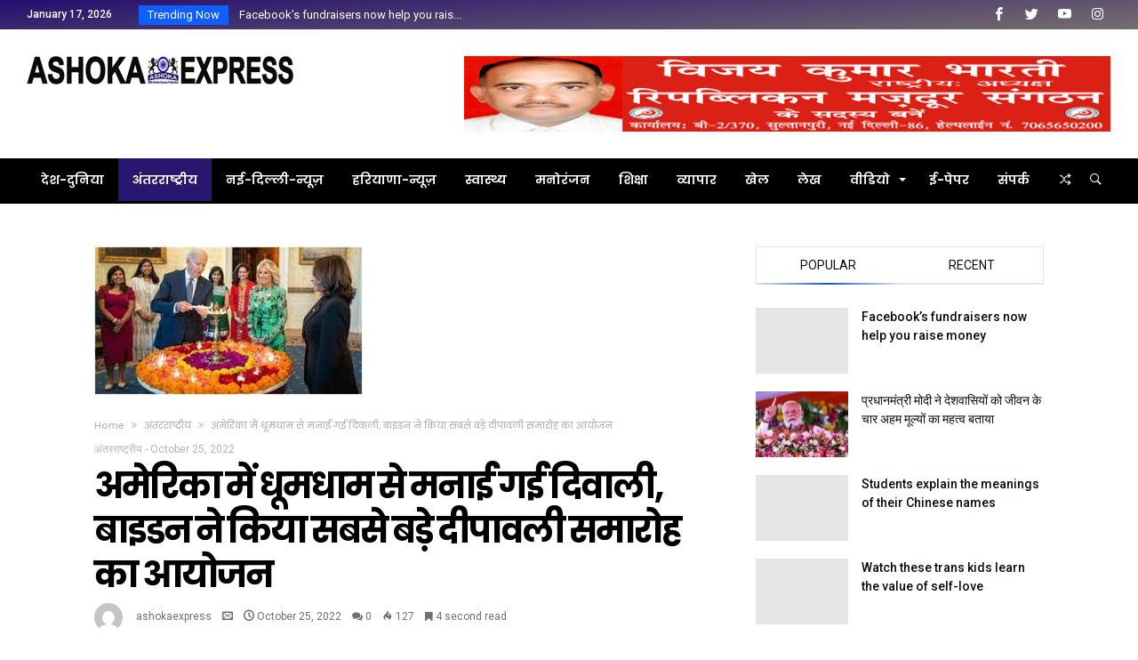

--- FILE ---
content_type: text/html; charset=UTF-8
request_url: https://ashokaexpress.com/archives/28757
body_size: 24564
content:
<!DOCTYPE html>
<html lang="en-US" xmlns:fb="https://www.facebook.com/2008/fbml" xmlns:addthis="https://www.addthis.com/help/api-spec" >
<head>
    <meta charset="UTF-8" />
    <meta name="viewport" content="width=device-width, initial-scale=1, maximum-scale=1, user-scalable=0" />
    <link rel="profile" href="http://gmpg.org/xfn/11" />
    <link rel="pingback" href="https://ashokaexpress.com/xmlrpc.php" />
    <title>अमेरिका में धूमधाम से मनाई गई दिवाली, बाइडन ने किया सबसे बड़े दीपावली समारोह का आयोजन &#8211; Ashoka Express</title>
<meta name='robots' content='max-image-preview:large' />
<link rel='dns-prefetch' href='//s7.addthis.com' />
<link rel="alternate" type="application/rss+xml" title="Ashoka Express &raquo; Feed" href="https://ashokaexpress.com/feed" />
<link rel="alternate" type="application/rss+xml" title="Ashoka Express &raquo; Comments Feed" href="https://ashokaexpress.com/comments/feed" />
<link rel="alternate" type="application/rss+xml" title="Ashoka Express &raquo; अमेरिका में धूमधाम से मनाई गई दिवाली, बाइडन ने किया सबसे बड़े दीपावली समारोह का आयोजन Comments Feed" href="https://ashokaexpress.com/archives/28757/feed" />
<link rel="alternate" title="oEmbed (JSON)" type="application/json+oembed" href="https://ashokaexpress.com/wp-json/oembed/1.0/embed?url=https%3A%2F%2Fashokaexpress.com%2Farchives%2F28757" />
<link rel="alternate" title="oEmbed (XML)" type="text/xml+oembed" href="https://ashokaexpress.com/wp-json/oembed/1.0/embed?url=https%3A%2F%2Fashokaexpress.com%2Farchives%2F28757&#038;format=xml" />
<style id='wp-img-auto-sizes-contain-inline-css' type='text/css'>
img:is([sizes=auto i],[sizes^="auto," i]){contain-intrinsic-size:3000px 1500px}
/*# sourceURL=wp-img-auto-sizes-contain-inline-css */
</style>
<link rel='stylesheet' id='bdaia_shorty-style-css' href='https://ashokaexpress.com/wp-content/plugins/bdaia-shortcodes/assets/style.css' type='text/css' media='all' />
<link rel='stylesheet' id='layerslider-css' href='https://ashokaexpress.com/wp-content/plugins/LayerSlider/assets/static/layerslider/css/layerslider.css' type='text/css' media='all' />
<style id='wp-emoji-styles-inline-css' type='text/css'>

	img.wp-smiley, img.emoji {
		display: inline !important;
		border: none !important;
		box-shadow: none !important;
		height: 1em !important;
		width: 1em !important;
		margin: 0 0.07em !important;
		vertical-align: -0.1em !important;
		background: none !important;
		padding: 0 !important;
	}
/*# sourceURL=wp-emoji-styles-inline-css */
</style>
<link rel='stylesheet' id='wp-block-library-css' href='https://ashokaexpress.com/wp-includes/css/dist/block-library/style.min.css' type='text/css' media='all' />
<style id='global-styles-inline-css' type='text/css'>
:root{--wp--preset--aspect-ratio--square: 1;--wp--preset--aspect-ratio--4-3: 4/3;--wp--preset--aspect-ratio--3-4: 3/4;--wp--preset--aspect-ratio--3-2: 3/2;--wp--preset--aspect-ratio--2-3: 2/3;--wp--preset--aspect-ratio--16-9: 16/9;--wp--preset--aspect-ratio--9-16: 9/16;--wp--preset--color--black: #000000;--wp--preset--color--cyan-bluish-gray: #abb8c3;--wp--preset--color--white: #ffffff;--wp--preset--color--pale-pink: #f78da7;--wp--preset--color--vivid-red: #cf2e2e;--wp--preset--color--luminous-vivid-orange: #ff6900;--wp--preset--color--luminous-vivid-amber: #fcb900;--wp--preset--color--light-green-cyan: #7bdcb5;--wp--preset--color--vivid-green-cyan: #00d084;--wp--preset--color--pale-cyan-blue: #8ed1fc;--wp--preset--color--vivid-cyan-blue: #0693e3;--wp--preset--color--vivid-purple: #9b51e0;--wp--preset--gradient--vivid-cyan-blue-to-vivid-purple: linear-gradient(135deg,rgb(6,147,227) 0%,rgb(155,81,224) 100%);--wp--preset--gradient--light-green-cyan-to-vivid-green-cyan: linear-gradient(135deg,rgb(122,220,180) 0%,rgb(0,208,130) 100%);--wp--preset--gradient--luminous-vivid-amber-to-luminous-vivid-orange: linear-gradient(135deg,rgb(252,185,0) 0%,rgb(255,105,0) 100%);--wp--preset--gradient--luminous-vivid-orange-to-vivid-red: linear-gradient(135deg,rgb(255,105,0) 0%,rgb(207,46,46) 100%);--wp--preset--gradient--very-light-gray-to-cyan-bluish-gray: linear-gradient(135deg,rgb(238,238,238) 0%,rgb(169,184,195) 100%);--wp--preset--gradient--cool-to-warm-spectrum: linear-gradient(135deg,rgb(74,234,220) 0%,rgb(151,120,209) 20%,rgb(207,42,186) 40%,rgb(238,44,130) 60%,rgb(251,105,98) 80%,rgb(254,248,76) 100%);--wp--preset--gradient--blush-light-purple: linear-gradient(135deg,rgb(255,206,236) 0%,rgb(152,150,240) 100%);--wp--preset--gradient--blush-bordeaux: linear-gradient(135deg,rgb(254,205,165) 0%,rgb(254,45,45) 50%,rgb(107,0,62) 100%);--wp--preset--gradient--luminous-dusk: linear-gradient(135deg,rgb(255,203,112) 0%,rgb(199,81,192) 50%,rgb(65,88,208) 100%);--wp--preset--gradient--pale-ocean: linear-gradient(135deg,rgb(255,245,203) 0%,rgb(182,227,212) 50%,rgb(51,167,181) 100%);--wp--preset--gradient--electric-grass: linear-gradient(135deg,rgb(202,248,128) 0%,rgb(113,206,126) 100%);--wp--preset--gradient--midnight: linear-gradient(135deg,rgb(2,3,129) 0%,rgb(40,116,252) 100%);--wp--preset--font-size--small: 13px;--wp--preset--font-size--medium: 20px;--wp--preset--font-size--large: 36px;--wp--preset--font-size--x-large: 42px;--wp--preset--spacing--20: 0.44rem;--wp--preset--spacing--30: 0.67rem;--wp--preset--spacing--40: 1rem;--wp--preset--spacing--50: 1.5rem;--wp--preset--spacing--60: 2.25rem;--wp--preset--spacing--70: 3.38rem;--wp--preset--spacing--80: 5.06rem;--wp--preset--shadow--natural: 6px 6px 9px rgba(0, 0, 0, 0.2);--wp--preset--shadow--deep: 12px 12px 50px rgba(0, 0, 0, 0.4);--wp--preset--shadow--sharp: 6px 6px 0px rgba(0, 0, 0, 0.2);--wp--preset--shadow--outlined: 6px 6px 0px -3px rgb(255, 255, 255), 6px 6px rgb(0, 0, 0);--wp--preset--shadow--crisp: 6px 6px 0px rgb(0, 0, 0);}:where(.is-layout-flex){gap: 0.5em;}:where(.is-layout-grid){gap: 0.5em;}body .is-layout-flex{display: flex;}.is-layout-flex{flex-wrap: wrap;align-items: center;}.is-layout-flex > :is(*, div){margin: 0;}body .is-layout-grid{display: grid;}.is-layout-grid > :is(*, div){margin: 0;}:where(.wp-block-columns.is-layout-flex){gap: 2em;}:where(.wp-block-columns.is-layout-grid){gap: 2em;}:where(.wp-block-post-template.is-layout-flex){gap: 1.25em;}:where(.wp-block-post-template.is-layout-grid){gap: 1.25em;}.has-black-color{color: var(--wp--preset--color--black) !important;}.has-cyan-bluish-gray-color{color: var(--wp--preset--color--cyan-bluish-gray) !important;}.has-white-color{color: var(--wp--preset--color--white) !important;}.has-pale-pink-color{color: var(--wp--preset--color--pale-pink) !important;}.has-vivid-red-color{color: var(--wp--preset--color--vivid-red) !important;}.has-luminous-vivid-orange-color{color: var(--wp--preset--color--luminous-vivid-orange) !important;}.has-luminous-vivid-amber-color{color: var(--wp--preset--color--luminous-vivid-amber) !important;}.has-light-green-cyan-color{color: var(--wp--preset--color--light-green-cyan) !important;}.has-vivid-green-cyan-color{color: var(--wp--preset--color--vivid-green-cyan) !important;}.has-pale-cyan-blue-color{color: var(--wp--preset--color--pale-cyan-blue) !important;}.has-vivid-cyan-blue-color{color: var(--wp--preset--color--vivid-cyan-blue) !important;}.has-vivid-purple-color{color: var(--wp--preset--color--vivid-purple) !important;}.has-black-background-color{background-color: var(--wp--preset--color--black) !important;}.has-cyan-bluish-gray-background-color{background-color: var(--wp--preset--color--cyan-bluish-gray) !important;}.has-white-background-color{background-color: var(--wp--preset--color--white) !important;}.has-pale-pink-background-color{background-color: var(--wp--preset--color--pale-pink) !important;}.has-vivid-red-background-color{background-color: var(--wp--preset--color--vivid-red) !important;}.has-luminous-vivid-orange-background-color{background-color: var(--wp--preset--color--luminous-vivid-orange) !important;}.has-luminous-vivid-amber-background-color{background-color: var(--wp--preset--color--luminous-vivid-amber) !important;}.has-light-green-cyan-background-color{background-color: var(--wp--preset--color--light-green-cyan) !important;}.has-vivid-green-cyan-background-color{background-color: var(--wp--preset--color--vivid-green-cyan) !important;}.has-pale-cyan-blue-background-color{background-color: var(--wp--preset--color--pale-cyan-blue) !important;}.has-vivid-cyan-blue-background-color{background-color: var(--wp--preset--color--vivid-cyan-blue) !important;}.has-vivid-purple-background-color{background-color: var(--wp--preset--color--vivid-purple) !important;}.has-black-border-color{border-color: var(--wp--preset--color--black) !important;}.has-cyan-bluish-gray-border-color{border-color: var(--wp--preset--color--cyan-bluish-gray) !important;}.has-white-border-color{border-color: var(--wp--preset--color--white) !important;}.has-pale-pink-border-color{border-color: var(--wp--preset--color--pale-pink) !important;}.has-vivid-red-border-color{border-color: var(--wp--preset--color--vivid-red) !important;}.has-luminous-vivid-orange-border-color{border-color: var(--wp--preset--color--luminous-vivid-orange) !important;}.has-luminous-vivid-amber-border-color{border-color: var(--wp--preset--color--luminous-vivid-amber) !important;}.has-light-green-cyan-border-color{border-color: var(--wp--preset--color--light-green-cyan) !important;}.has-vivid-green-cyan-border-color{border-color: var(--wp--preset--color--vivid-green-cyan) !important;}.has-pale-cyan-blue-border-color{border-color: var(--wp--preset--color--pale-cyan-blue) !important;}.has-vivid-cyan-blue-border-color{border-color: var(--wp--preset--color--vivid-cyan-blue) !important;}.has-vivid-purple-border-color{border-color: var(--wp--preset--color--vivid-purple) !important;}.has-vivid-cyan-blue-to-vivid-purple-gradient-background{background: var(--wp--preset--gradient--vivid-cyan-blue-to-vivid-purple) !important;}.has-light-green-cyan-to-vivid-green-cyan-gradient-background{background: var(--wp--preset--gradient--light-green-cyan-to-vivid-green-cyan) !important;}.has-luminous-vivid-amber-to-luminous-vivid-orange-gradient-background{background: var(--wp--preset--gradient--luminous-vivid-amber-to-luminous-vivid-orange) !important;}.has-luminous-vivid-orange-to-vivid-red-gradient-background{background: var(--wp--preset--gradient--luminous-vivid-orange-to-vivid-red) !important;}.has-very-light-gray-to-cyan-bluish-gray-gradient-background{background: var(--wp--preset--gradient--very-light-gray-to-cyan-bluish-gray) !important;}.has-cool-to-warm-spectrum-gradient-background{background: var(--wp--preset--gradient--cool-to-warm-spectrum) !important;}.has-blush-light-purple-gradient-background{background: var(--wp--preset--gradient--blush-light-purple) !important;}.has-blush-bordeaux-gradient-background{background: var(--wp--preset--gradient--blush-bordeaux) !important;}.has-luminous-dusk-gradient-background{background: var(--wp--preset--gradient--luminous-dusk) !important;}.has-pale-ocean-gradient-background{background: var(--wp--preset--gradient--pale-ocean) !important;}.has-electric-grass-gradient-background{background: var(--wp--preset--gradient--electric-grass) !important;}.has-midnight-gradient-background{background: var(--wp--preset--gradient--midnight) !important;}.has-small-font-size{font-size: var(--wp--preset--font-size--small) !important;}.has-medium-font-size{font-size: var(--wp--preset--font-size--medium) !important;}.has-large-font-size{font-size: var(--wp--preset--font-size--large) !important;}.has-x-large-font-size{font-size: var(--wp--preset--font-size--x-large) !important;}
/*# sourceURL=global-styles-inline-css */
</style>

<style id='classic-theme-styles-inline-css' type='text/css'>
/*! This file is auto-generated */
.wp-block-button__link{color:#fff;background-color:#32373c;border-radius:9999px;box-shadow:none;text-decoration:none;padding:calc(.667em + 2px) calc(1.333em + 2px);font-size:1.125em}.wp-block-file__button{background:#32373c;color:#fff;text-decoration:none}
/*# sourceURL=/wp-includes/css/classic-themes.min.css */
</style>
<link rel='stylesheet' id='bdaia_shorty_stylesheet-css' href='https://ashokaexpress.com/wp-content/plugins/bdaia-shortcodes/assets/shortcodes.css' type='text/css' media='all' />
<link rel='stylesheet' id='rs-plugin-settings-css' href='https://ashokaexpress.com/wp-content/plugins/revslider/public/assets/css/rs6.css' type='text/css' media='all' />
<style id='rs-plugin-settings-inline-css' type='text/css'>
#rs-demo-id {}
/*# sourceURL=rs-plugin-settings-inline-css */
</style>
<link rel='stylesheet' id='jet-popup-frontend-css' href='https://ashokaexpress.com/wp-content/plugins/jet-popup/assets/css/jet-popup-frontend.css' type='text/css' media='all' />
<link rel='stylesheet' id='ms-main-css' href='https://ashokaexpress.com/wp-content/plugins/masterslider/public/assets/css/masterslider.main.css' type='text/css' media='all' />
<link rel='stylesheet' id='ms-custom-css' href='https://ashokaexpress.com/wp-content/uploads/masterslider/custom.css' type='text/css' media='all' />
<link rel='stylesheet' id='addthis_all_pages-css' href='https://ashokaexpress.com/wp-content/plugins/addthis/frontend/build/addthis_wordpress_public.min.css' type='text/css' media='all' />
<link rel='stylesheet' id='bdaia-extensions-front-styles-css' href='https://ashokaexpress.com/wp-content/plugins/kolyoum-extensions/assets/css/extensions-front-styles.css' type='text/css' media='all' />
<link rel='stylesheet' id='kolyoum-default-css' href='https://ashokaexpress.com/wp-content/themes/kolyoum/css/style.css' type='text/css' media='all' />
<style id='kolyoum-default-inline-css' type='text/css'>
@media only screen and (max-width: 900px){.bd-push-menu-open aside.bd-push-menu, aside.bd-push-menu.light-skin{background:#fe4f2d;background: #fe4f2d;
				background: -webkit-linear-gradient(176deg,#cf109f,#fe4f2d);
				background: linear-gradient(176deg,#cf109f,#fe4f2d);}}@media only screen and (max-width: 900px){ div.bd-push-menu-inner::before{background-image:url("https://kolyoum.bdaia.com/main/wp-content/uploads/sites/2/2017/11/dsfdsfsddfsfd.jpg") !important;background-repeat:no-repeat;background-attachment:scroll;background-position:center;background-position:center;}}div.bdaia-footer, div.bdaia-footer.bd-footer-light{background-color:#111026;
            background: #111026;
		    background: -webkit-linear-gradient(176deg,#111026,#111026); 
		    background: linear-gradient(176deg,#111026,#111026);}div.bdaia-footer::before {background-image:url("https://kolyoum.bdaia.com/main/wp-content/uploads/sites/2/2018/06/footer-background.svg") !important;background-repeat:no-repeat;background-attachment:scroll;background-position:center;background-position:top;}.bdaia-header-default .topbar:not(.topbar-light) { background: #fb8332 }.bdaia-header-default .topbar:not(.topbar-light) { background: linear-gradient(176deg, #fb8332 0, #b31919 100%); }
		div.articles-box .articles-box-title h3::before,
		div.articles-box .article-more-link,
		div.articles-box .load-more-btn:hover{background-color:var(--blocks-color);}
div.articles-box .article-title a:hover,
div.articles-box .article-meta-info a:hover,
div.articles-box .articles-box-title a:hover{color:var(--blocks-color)}
div.articles-box .article-more-link2:hover{color:var(--blocks-color)}
div.articles-box.articles-box-block644 .articles-box-items > li .article-thumb::before { background: -webkit-linear-gradient(to bottom, var(--blocks-color), transparent, transparent);
  background: linear-gradient(to bottom, var(--blocks-color), transparent, transparent);}
div.articles-box .articles-box-title .articles-box-title-arrow-nav li a:hover,
div.articles-box .articles-box-title h3::before,
div.articles-box .load-more-btn:hover,
div.articles-box .articles-box-items > li .day-month::before,
div.articles-box .article-more-link,
div.articles-box.articles-box-block644 .articles-box-items > li .day-month::before{background:var(--blocks-color)}
div.articles-box .articles-box-title h3::after { 
	background-color: transparent;
	background: -webkit-linear-gradient( 176deg, var(--blocks-color), transparent, transparent );
	background: linear-gradient( 176deg, var(--blocks-color), transparent ); 
}

div.articles-box .slick-dots li.slick-active button,
div.articles-box .slick-dots li button:hover{background:var(--blocks-color)}
div.articles-box .bd-loading{border-left-color:var(--blocks-color)}

div.articles-box .rating-percentages .rating-percentages-inner span { background-color: var(--blocks-color);
  background: -webkit-linear-gradient(to left,var(--blocks-color), transparent, transparent);
  background: linear-gradient(to left,var(--blocks-color), transparent, transparent); }

div.articles-box .articles-box-title.articles-box-title-s7 h3{background:var(--blocks-color)}
div.articles-box .articles-box-title.articles-box-title-s7{border-bottom-color:var(--blocks-color)}
div.articles-box .articles-box-title .articles-box-filter-links li.active a { color : var(--blocks-color) }
div.articles-box.articles-box-block651 .articles-box-items { background: var(--blocks-color) }
div.articles-box.articles-box-block652 .articles-box-items .articles-box-item:nth-child(1) .article-info-cat a.bd-cat-link,
div.articles-box.articles-box-block652 .articles-box-items .articles-box-item:nth-child(2) .article-info-cat a.bd-cat-link,
div.articles-box.articles-box-block652 .articles-box-items .articles-box-item:nth-child(3) .article-info-cat a.bd-cat-link,
div.articles-box.articles-box-block654 .articles-box-items .articles-box-item:nth-child(1) .article-info-cat a.bd-cat-link,
div.articles-box.articles-box-block654 .articles-box-items .articles-box-item:nth-child(2) .article-info-cat a.bd-cat-link,
div.articles-box.articles-box-block654 .articles-box-items .articles-box-item:nth-child(3) .article-info-cat a.bd-cat-link{ color : var(--blocks-color) !important }
div.articles-box.articles-box-block652 .articles-box-items .articles-box-item svg g,
div.articles-box.articles-box-block654 .articles-box-items .articles-box-item svg g { fill : var(--blocks-color) }
div.articles-box.articles-box-block653 .articles-box-items .articles-box-item:first-child { background: var(--blocks-color) }
div.articles-box.articles-box-block653 .articles-box-items .articles-box-item .article-thumb { border-bottom-color: var(--blocks-color) }
div.articles-box.articles-box-block653 .articles-box-items .articles-box-item .article-thumb a::after { color: var(--blocks-color) }
div.articles-box.articles-box-block653 .articles-box-items .articles-box-item .article-title:hover a { color: var(--blocks-color) }
div.articles-box.articles-box-block653 .articles-box-items .articles-box-item:not(:first-child) small svg g { fill: var(--blocks-color) }
div.articles-box .articles-box-title.articles-box-title-s9,
div.articles-box .articles-box-title.articles-box-title-s9 h3,
div.articles-box .articles-box-title.articles-box-title-s9 h3 a,
div.articles-box .articles-box-title.articles-box-title-s10,
div.articles-box .articles-box-title.articles-box-title-s10 h3,
div.articles-box .articles-box-title.articles-box-title-s10 h3 a,
div.articles-box .articles-box-title.articles-box-title-s11,
div.articles-box .articles-box-title.articles-box-title-s11 h3,
div.articles-box .articles-box-title.articles-box-title-s11 h3 a { color: var(--blocks-color) }


div.bd_element_widget.articles-box-block0054 .bd_widget_article_title .article-title a:hover,
div.bd_element_widget.articles-box-block0054 .bd_widget_article_readmore a:hover,
div.bd_element_widget.articles-box-block0054 .bd_widget_article_meta_footer a:hover,
div.bd_element_widget.articles-box-block0054 div.bdaia-post-sharing ul li,
div.bd_element_widget.articles-box-block0054 div.bdaia-post-sharing ul li a,
div.bd_element_widget.articles-box-block0054 .articles-box-items .articles-box-item a.bd-cat-link,

div.bd_element_widget.articles-box-block0055 .bd_widget_article_title .article-title a:hover,
div.bd_element_widget.articles-box-block0055 .bd_widget_article_readmore a:hover,
div.bd_element_widget.articles-box-block0055 .bd_widget_article_meta_footer a:hover,
div.bd_element_widget.articles-box-block0055 div.bdaia-post-sharing ul li,
div.bd_element_widget.articles-box-block0055 div.bdaia-post-sharing ul li a,
div.bd_element_widget.articles-box-block0055 .articles-box-items .articles-box-item a.bd-cat-link { color:var(--blocks-color)!important; }

.bd_f_button:hover svg { fill:var(--blocks-color)!important; }

/*# sourceURL=kolyoum-default-inline-css */
</style>
<script type="text/javascript" id="jquery-core-js-extra">
/* <![CDATA[ */
var bd_w_blocks = {"bdaia_w_ajax_url":"https://ashokaexpress.com/wp-admin/admin-ajax.php","bdaia_w_ajax_nonce":"7b208816a8"};
var bd_script = {"post_id":"28757","ajaxurl":"https://ashokaexpress.com/wp-admin/admin-ajax.php"};
//# sourceURL=jquery-core-js-extra
/* ]]> */
</script>
<script type="text/javascript" src="https://ashokaexpress.com/wp-includes/js/jquery/jquery.min.js" id="jquery-core-js"></script>
<script type="text/javascript" src="https://ashokaexpress.com/wp-includes/js/jquery/jquery-migrate.min.js" id="jquery-migrate-js"></script>
<script type="text/javascript" id="layerslider-utils-js-extra">
/* <![CDATA[ */
var LS_Meta = {"v":"6.11.5","fixGSAP":"1"};
//# sourceURL=layerslider-utils-js-extra
/* ]]> */
</script>
<script type="text/javascript" src="https://ashokaexpress.com/wp-content/plugins/LayerSlider/assets/static/layerslider/js/layerslider.utils.js" id="layerslider-utils-js"></script>
<script type="text/javascript" src="https://ashokaexpress.com/wp-content/plugins/LayerSlider/assets/static/layerslider/js/layerslider.kreaturamedia.jquery.js" id="layerslider-js"></script>
<script type="text/javascript" src="https://ashokaexpress.com/wp-content/plugins/LayerSlider/assets/static/layerslider/js/layerslider.transitions.js" id="layerslider-transitions-js"></script>
<script type="text/javascript" src="https://ashokaexpress.com/wp-content/plugins/masterslider/includes/modules/elementor/assets/js/elementor-widgets.js" id="masterslider-elementor-widgets-js"></script>
<script type="text/javascript" src="https://ashokaexpress.com/wp-content/plugins/bdaia-shortcodes/assets/js/scripts.js" id="bdaia_shorty_scripts-js"></script>
<script type="text/javascript" src="https://ashokaexpress.com/wp-content/plugins/bdaia-shortcodes/assets/js/shorty-min.js" id="bdaia_shorty_min-js"></script>
<script type="text/javascript" src="https://ashokaexpress.com/wp-content/plugins/revslider/public/assets/js/rbtools.min.js" id="tp-tools-js"></script>
<script type="text/javascript" src="https://ashokaexpress.com/wp-content/plugins/revslider/public/assets/js/rs6.min.js" id="revmin-js"></script>
<meta name="generator" content="Powered by LayerSlider 6.11.5 - Multi-Purpose, Responsive, Parallax, Mobile-Friendly Slider Plugin for WordPress." />
<!-- LayerSlider updates and docs at: https://layerslider.kreaturamedia.com -->
<link rel="https://api.w.org/" href="https://ashokaexpress.com/wp-json/" /><link rel="alternate" title="JSON" type="application/json" href="https://ashokaexpress.com/wp-json/wp/v2/posts/28757" /><link rel="EditURI" type="application/rsd+xml" title="RSD" href="https://ashokaexpress.com/xmlrpc.php?rsd" />
<meta name="generator" content="WordPress 6.9" />
<link rel="canonical" href="https://ashokaexpress.com/archives/28757" />
<link rel='shortlink' href='https://ashokaexpress.com/?p=28757' />
<script>var ms_grabbing_curosr='https://ashokaexpress.com/wp-content/plugins/masterslider/public/assets/css/common/grabbing.cur',ms_grab_curosr='https://ashokaexpress.com/wp-content/plugins/masterslider/public/assets/css/common/grab.cur';</script>
<meta name="generator" content="MasterSlider 3.2.14 - Responsive Touch Image Slider" />
<meta name="generator" content="Youtube Showcase v3.3.4 - https://emdplugins.com" />
        <script type="text/javascript">
            /* <![CDATA[ */
            var sf_position = '0';
            var sf_templates = "<a href=\"{search_url_escaped}\"><span class=\"sf_text\">View All Results<\/span><\/a>";
            var sf_input = '.search-live';
            jQuery(document).ready(function(){
                jQuery(sf_input).ajaxyLiveSearch({"expand":false,"searchUrl":"https:\/\/ashokaexpress.com\/?s=%s","text":"Search","delay":500,"iwidth":180,"width":315,"ajaxUrl":"https:\/\/ashokaexpress.com\/wp-admin\/admin-ajax.php","rtl":0});
                jQuery(".live-search_ajaxy-selective-input").keyup(function() {
                    var width = jQuery(this).val().length * 8;
                    if(width < 50) {
                        width = 50;
                    }
                    jQuery(this).width(width);
                });
                jQuery(".live-search_ajaxy-selective-search").click(function() {
                    jQuery(this).find(".live-search_ajaxy-selective-input").focus();
                });
                jQuery(".live-search_ajaxy-selective-close").click(function() {
                    jQuery(this).parent().remove();
                });
            });
            /* ]]> */
        </script>
		<link rel="shortcut icon" href="https://kolyoum.bdaia.com/main/wp-content/uploads/sites/2/2017/11/favicon.png" type="image/x-icon" /><link rel="apple-touch-icon-precomposed" href="https://kolyoum.bdaia.com/main/wp-content/uploads/sites/2/2017/11/favicon.png" /><link rel="apple-touch-icon-precomposed" sizes="114x114" href="https://kolyoum.bdaia.com/main/wp-content/uploads/sites/2/2017/11/favicon.png" /><link rel="apple-touch-icon-precomposed" sizes="72x72" href="https://kolyoum.bdaia.com/main/wp-content/uploads/sites/2/2017/11/favicon.png" /><link rel="apple-touch-icon-precomposed" sizes="144x144" href="https://kolyoum.bdaia.com/main/wp-content/uploads/sites/2/2017/11/favicon.png" />
    <script type="text/javascript">
        /* <![CDATA[ */
        var userRating = {"ajaxurl":"https://ashokaexpress.com/wp-admin/admin-ajax.php" , "your_rating":"" , "nonce":"7b208816a8"};
        var userLike = {"ajaxurl":"https://ashokaexpress.com/wp-admin/admin-ajax.php" , "nonce":"7b208816a8"};
        /* ]]> */
        var bdaia_theme_uri = 'https://ashokaexpress.com/wp-content/themes/kolyoum';
    </script>
	<link rel="pingback" href="https://ashokaexpress.com/xmlrpc.php">
<meta name="generator" content="Powered by WPBakery Page Builder - drag and drop page builder for WordPress."/>
<meta name="generator" content="Powered by Slider Revolution 6.2.21 - responsive, Mobile-Friendly Slider Plugin for WordPress with comfortable drag and drop interface." />

			<script>
				WebFontConfig ={
					google:{
						families: ['Poppins:regular,500,600,700:latin', 'Roboto:100,300,400,500,700,900:latin', 'Open+Sans:400,600,700,800:latin']
					}
				};
				(function(){
					var wf   = document.createElement('script');
					wf.src   = '//ajax.googleapis.com/ajax/libs/webfont/1/webfont.js';
					wf.type  = 'text/javascript';
					wf.async = 'true';
					var s = document.getElementsByTagName('script')[0];
					s.parentNode.insertBefore(wf, s);
				})();
			</script>
		<link rel="icon" href="https://ashokaexpress.com/wp-content/uploads/2017/11/cropped-8217b4af-71c4-4176-b9d4-dfa43ad2db5a-32x32.jpg" sizes="32x32" />
<link rel="icon" href="https://ashokaexpress.com/wp-content/uploads/2017/11/cropped-8217b4af-71c4-4176-b9d4-dfa43ad2db5a-192x192.jpg" sizes="192x192" />
<link rel="apple-touch-icon" href="https://ashokaexpress.com/wp-content/uploads/2017/11/cropped-8217b4af-71c4-4176-b9d4-dfa43ad2db5a-180x180.jpg" />
<meta name="msapplication-TileImage" content="https://ashokaexpress.com/wp-content/uploads/2017/11/cropped-8217b4af-71c4-4176-b9d4-dfa43ad2db5a-270x270.jpg" />
<script type="text/javascript">function setREVStartSize(e){
			//window.requestAnimationFrame(function() {				 
				window.RSIW = window.RSIW===undefined ? window.innerWidth : window.RSIW;	
				window.RSIH = window.RSIH===undefined ? window.innerHeight : window.RSIH;	
				try {								
					var pw = document.getElementById(e.c).parentNode.offsetWidth,
						newh;
					pw = pw===0 || isNaN(pw) ? window.RSIW : pw;
					e.tabw = e.tabw===undefined ? 0 : parseInt(e.tabw);
					e.thumbw = e.thumbw===undefined ? 0 : parseInt(e.thumbw);
					e.tabh = e.tabh===undefined ? 0 : parseInt(e.tabh);
					e.thumbh = e.thumbh===undefined ? 0 : parseInt(e.thumbh);
					e.tabhide = e.tabhide===undefined ? 0 : parseInt(e.tabhide);
					e.thumbhide = e.thumbhide===undefined ? 0 : parseInt(e.thumbhide);
					e.mh = e.mh===undefined || e.mh=="" || e.mh==="auto" ? 0 : parseInt(e.mh,0);		
					if(e.layout==="fullscreen" || e.l==="fullscreen") 						
						newh = Math.max(e.mh,window.RSIH);					
					else{					
						e.gw = Array.isArray(e.gw) ? e.gw : [e.gw];
						for (var i in e.rl) if (e.gw[i]===undefined || e.gw[i]===0) e.gw[i] = e.gw[i-1];					
						e.gh = e.el===undefined || e.el==="" || (Array.isArray(e.el) && e.el.length==0)? e.gh : e.el;
						e.gh = Array.isArray(e.gh) ? e.gh : [e.gh];
						for (var i in e.rl) if (e.gh[i]===undefined || e.gh[i]===0) e.gh[i] = e.gh[i-1];
											
						var nl = new Array(e.rl.length),
							ix = 0,						
							sl;					
						e.tabw = e.tabhide>=pw ? 0 : e.tabw;
						e.thumbw = e.thumbhide>=pw ? 0 : e.thumbw;
						e.tabh = e.tabhide>=pw ? 0 : e.tabh;
						e.thumbh = e.thumbhide>=pw ? 0 : e.thumbh;					
						for (var i in e.rl) nl[i] = e.rl[i]<window.RSIW ? 0 : e.rl[i];
						sl = nl[0];									
						for (var i in nl) if (sl>nl[i] && nl[i]>0) { sl = nl[i]; ix=i;}															
						var m = pw>(e.gw[ix]+e.tabw+e.thumbw) ? 1 : (pw-(e.tabw+e.thumbw)) / (e.gw[ix]);					
						newh =  (e.gh[ix] * m) + (e.tabh + e.thumbh);
					}				
					if(window.rs_init_css===undefined) window.rs_init_css = document.head.appendChild(document.createElement("style"));					
					document.getElementById(e.c).height = newh+"px";
					window.rs_init_css.innerHTML += "#"+e.c+"_wrapper { height: "+newh+"px }";				
				} catch(e){
					console.log("Failure at Presize of Slider:" + e)
				}					   
			//});
		  };</script>
		<style type="text/css" id="wp-custom-css">
			.bdaia-header-default .topbar:not(.topbar-light) {
    background: linear-gradient(
176deg
, #240e6f 0, #776e6e 100%);
}
.bdaia-header-default #navigation.mainnav-dark:not(.nav-boxed) div.navigation-wrapper, .bdaia-header-default #navigation.nav-bg-gradient div.navigation-wrapper {
    background-color: #000000;
    box-shadow: none !important;
    -moz-box-shadow: none !important;
    -webkit-box-shadow: none !important;
}
.bdaia-header-default #navigation.mainnav-dark:not(.nav-boxed) .primary-menu ul#menu-primary > li:hover > a, .bdaia-header-default #navigation.mainnav-dark:not(.nav-boxed) .primary-menu ul#menu-primary > li.current-menu-item > a, .bdaia-header-default #navigation.mainnav-dark:not(.nav-boxed) .primary-menu ul#menu-primary > li.current-menu-ancestor > a, .bdaia-header-default #navigation.mainnav-dark:not(.nav-boxed) .primary-menu ul#menu-primary > li.current-menu-parent > a, .bdaia-header-default #navigation.nav-bg-gradient .primary-menu ul#menu-primary > li:hover > a, .bdaia-header-default #navigation.nav-bg-gradient .primary-menu ul#menu-primary > li.current-menu-item > a, .bdaia-header-default #navigation.nav-bg-gradient .primary-menu ul#menu-primary > li.current-menu-ancestor > a, .bdaia-header-default #navigation.nav-bg-gradient .primary-menu ul#menu-primary > li.current-menu-parent > a {
    background: #29166f;
}		</style>
		<noscript><style> .wpb_animate_when_almost_visible { opacity: 1; }</style></noscript><script type="text/javascript">
function bdaiaMenuHeight(){
    //bd-subnav-wrapper
    var activeSubNav = jQuery( '.bd-subnav-wrapper' ).outerHeight();
    var menuHeight = jQuery( '.navigation-outer' ).outerHeight();
    jQuery( 'div.navigation-outer div.navigation-inner, nav#navigation .bdaia-alert-new-posts, ul.bd-components .components-item, nav#navigation div.navigation-wrapper, nav#navigation .navigation-wrapper div.bd-container' ).css( { "height":(menuHeight - activeSubNav),"line-height":(menuHeight - activeSubNav)+"px" } );
}
jQuery(document).ready(function(){
    bdaiaMenuHeight();
});


</script>
        <link rel='stylesheet' id='ilightbox-css' href='https://ashokaexpress.com/wp-content/plugins/ilightbox/css/src/css/ilightbox.css' type='text/css' media='all' />
<link rel='stylesheet' id='ilightbox-css-front-css' href='https://ashokaexpress.com/wp-content/plugins/ilightbox/css/ilightbox_front.css' type='text/css' media='all' />
</head>

<body class="wp-singular post-template-default single single-post postid-28757 single-format-standard wp-embed-responsive wp-theme-kolyoum _masterslider _msp_version_3.2.14 wpb-js-composer js-comp-ver-6.6.0 vc_responsive elementor-default elementor-kit-5 sidebar-right has-sidebar  has-lazy-load" itemscope=itemscope itemtype="https://schema.org/WebPage">

<div class="bg-cover"></div>

<div class="page-outer bdaia-header-default bdaia-lazyload  sticky-nav-on  bdaia-post-template-standard ">
	<div id="page">
		
		<div class="inner-wrapper">
			<div id="warp" class="clearfix">

                
                
<div class="header-wrapper header__light bd-header-full-width">


	

		<div class="clearfix"></div>
	<div class="topbar topbar-gradient">
		<div class="bd-container">

			
			<div class="top-left-area">
				<span class="bdaia-current-time"> January 17, 2026</span>
				
<div class="breaking-news-items">
	 <span class="breaking-title">Trending Now</span>	<div class="breaking-cont">
		<ul class="webticker">
							<li>
					<h4>
						<a href="https://ashokaexpress.com/archives/12" rel="bookmark">
							<span style="display: none" class="bdaia-io bdaia-io-chevron_right"></span>
							&nbsp;&nbsp;&nbsp;Facebook&#8217;s fundraisers now help you rais...						</a>
					</h4>
				</li>
								<li>
					<h4>
						<a href="https://ashokaexpress.com/archives/9946" rel="bookmark">
							<span style="display: none" class="bdaia-io bdaia-io-chevron_right"></span>
							&nbsp;&nbsp;&nbsp;आंकड़ों में हेराफेरी के आरोपों का सामना कर रही ...						</a>
					</h4>
				</li>
								<li>
					<h4>
						<a href="https://ashokaexpress.com/archives/120" rel="bookmark">
							<span style="display: none" class="bdaia-io bdaia-io-chevron_right"></span>
							&nbsp;&nbsp;&nbsp;During Harvey, social media rose to the challe...						</a>
					</h4>
				</li>
								<li>
					<h4>
						<a href="https://ashokaexpress.com/archives/1411" rel="bookmark">
							<span style="display: none" class="bdaia-io bdaia-io-chevron_right"></span>
							&nbsp;&nbsp;&nbsp;5 ways to bring your school’s community togeth...						</a>
					</h4>
				</li>
								<li>
					<h4>
						<a href="https://ashokaexpress.com/archives/2097" rel="bookmark">
							<span style="display: none" class="bdaia-io bdaia-io-chevron_right"></span>
							&nbsp;&nbsp;&nbsp;माली के राष्ट्रपति के रूप में असीमी गोइता ने ल...						</a>
					</h4>
				</li>
								<li>
					<h4>
						<a href="https://ashokaexpress.com/archives/17158" rel="bookmark">
							<span style="display: none" class="bdaia-io bdaia-io-chevron_right"></span>
							&nbsp;&nbsp;&nbsp;दिल्ली उच्च न्यायालय में चार न्यायिक अधिकारी न...						</a>
					</h4>
				</li>
								<li>
					<h4>
						<a href="https://ashokaexpress.com/archives/1555" rel="bookmark">
							<span style="display: none" class="bdaia-io bdaia-io-chevron_right"></span>
							&nbsp;&nbsp;&nbsp;मोदी सरकार के पिछले 7 साल में बैंकों से 5000 अ...						</a>
					</h4>
				</li>
								<li>
					<h4>
						<a href="https://ashokaexpress.com/archives/1633" rel="bookmark">
							<span style="display: none" class="bdaia-io bdaia-io-chevron_right"></span>
							&nbsp;&nbsp;&nbsp;सतत् शहरी विकास के लिये जापान और मालदीव के साथ...						</a>
					</h4>
				</li>
								<li>
					<h4>
						<a href="https://ashokaexpress.com/archives/31238" rel="bookmark">
							<span style="display: none" class="bdaia-io bdaia-io-chevron_right"></span>
							&nbsp;&nbsp;&nbsp;शुरुआती कारोबार में शेयर बाजार में तेजी का रुख...						</a>
					</h4>
				</li>
								<li>
					<h4>
						<a href="https://ashokaexpress.com/archives/152" rel="bookmark">
							<span style="display: none" class="bdaia-io bdaia-io-chevron_right"></span>
							&nbsp;&nbsp;&nbsp;Australia just voted overwheinly favour legali...						</a>
					</h4>
				</li>
								<li>
					<h4>
						<a href="https://ashokaexpress.com/archives/127" rel="bookmark">
							<span style="display: none" class="bdaia-io bdaia-io-chevron_right"></span>
							&nbsp;&nbsp;&nbsp;See sounds around you with these eyeglasses ar...						</a>
					</h4>
				</li>
								<li>
					<h4>
						<a href="https://ashokaexpress.com/archives/150" rel="bookmark">
							<span style="display: none" class="bdaia-io bdaia-io-chevron_right"></span>
							&nbsp;&nbsp;&nbsp;Back these dreamy solar lanterns on Kickstarte...						</a>
					</h4>
				</li>
						</ul>
	</div>
</div>			</div>

			
			<div class="top-right-area">
				<div class="bdaia-social-io bdaia-social-io-size-32">
<a class=" bdaia-io-url-facebook" title="Facebook" href="https://www.facebook.com/ashokaexpress/" target="_blank"><span class="bdaia-io bdaia-io-facebook"></span></a>
<a class=" bdaia-io-url-twitter" title="Twitter" href="https://twitter.com/AshokaExpress" target="_blank"><span class="bdaia-io bdaia-io-twitter"></span></a>
<a class=" bdaia-io-url-youtube" title="Youtube" href="https://www.youtube.com/channel/UCyQCVaLDtBEJi_ofy-mg2RA" target="_blank"><span class="bdaia-io bdaia-io-youtube"></span></a>
<a class=" bdaia-io-url-instagram" title="instagram" href="https://www.instagram.com/ashoka.express/?fbclid=IwAR0zIz1oo3x8HFs8UK0l6sOTCv_EGbp_qbBCWtqcbpYWb0rtVUr_mjF2V6U"  target="_blank" ><span class="bdaia-io bdaia-io-instagram"></span></a>
</div>			</div>
		</div>
	</div>
	<div class="clearfix"></div>

	
	
			<header class="header-container">
			<div class="bd-container">
				    <div class="logo site--logo" style=" margin-right:1px !important;">
		<h2 class="site-title">            <a href="https://ashokaexpress.com/" rel="home" title="Ashoka Express">
                <img src="https://ashokaexpress.com/wp-content/uploads/2021/07/1111.jpg" alt="Ashoka Express" />
            </a>

		            <script>
                jQuery(document).ready( function($)
                {
                    var retina = window.devicePixelRatio > 1 ? true : false;

                    if ( retina )
                    {
                        jQuery( '.site--logo img' ).attr( 'src', 'https://ashokaexpress.com/wp-content/uploads/2021/07/1111.jpg' );
                        jQuery( '.site--logo img' ).attr( 'width', '' );
                    }
                } );
            </script>
				</h2>    </div>
				
	<div class="bdaia-header-e3-desktop">
        <div class="bdaia-e3-container">
            <a href="https://cloudconvert.com/mpeg-to-mp3" target="blank"><img style="max-width:728px" src="https://ashokaexpress.com/wp-content/uploads/2021/07/Untitled-1-copy.png" alt="" width="728"></a>        </div>
    </div>

                <div class="bdaia-push-menu bd-mob-menu-btn">
                    <span class="bdaia-io bdaia-io-mobile"></span>
                </div>
			</div>

			            <div class="bd-bg" style="box-shadow: none !important;-webkit-box-shadow: none !important;-moz-box-shadow: none !important;"></div>
		</header>
	
	<div class="navigation-outer">
    <nav id="navigation" class=" fixed-enabled mainnav-dark dropdown-light">
        <div class="navigation-wrapper">
            <div class="bd-container">
                <div class="navigation-inner">
                    <div class="primary-menu">
                        <ul id="menu-primary" class="menu" role="menubar">
															                                    <li class="nav-logo menu-item">
                                        <a title="Ashoka Express" href="https://ashokaexpress.com/">
                                            <img src="https://ashokaexpress.com/wp-content/uploads/2021/07/ashoka-logo-2nd.jpg" width="195" height="48" alt="Ashoka Express" />
                                        </a>
                                    </li>
																													<li id="menu-item-1533" class=" menu-item menu-item-type-taxonomy menu-item-object-category bd_depth- bd_menu_item " ><a href="https://ashokaexpress.com/archives/category/%e0%a4%a6%e0%a5%87%e0%a4%b6-%e0%a4%a6%e0%a5%81%e0%a4%a8%e0%a4%bf%e0%a4%af%e0%a4%be">  <span class="menu-label" style="" >देश-दुनिया</span></a>

<div class="mega-menu-content">
</div><li id="menu-item-1571" class=" menu-item menu-item-type-taxonomy menu-item-object-category current-post-ancestor current-menu-parent current-post-parent bd_depth- bd_menu_item " ><a href="https://ashokaexpress.com/archives/category/%e0%a4%85%e0%a4%82%e0%a4%a4%e0%a4%b0%e0%a4%b0%e0%a4%be%e0%a4%b7%e0%a5%8d%e0%a4%9f%e0%a5%8d%e0%a4%b0%e0%a5%80%e0%a4%af">  <span class="menu-label" style="" >अंतरराष्ट्रीय</span></a>

<div class="mega-menu-content">
</div><li id="menu-item-1534" class=" menu-item menu-item-type-taxonomy menu-item-object-category bd_depth- bd_menu_item " ><a href="https://ashokaexpress.com/archives/category/%e0%a4%a8%e0%a4%88-%e0%a4%a6%e0%a4%bf%e0%a4%b2%e0%a5%8d%e0%a4%b2%e0%a5%80-%e0%a4%a8%e0%a5%8d%e0%a4%af%e0%a5%82%e0%a5%9b">  <span class="menu-label" style="" >नई-दिल्ली-न्यूज़</span></a>

<div class="mega-menu-content">
</div><li id="menu-item-1541" class=" menu-item menu-item-type-taxonomy menu-item-object-category bd_depth- bd_menu_item " ><a href="https://ashokaexpress.com/archives/category/%e0%a4%b9%e0%a4%b0%e0%a4%bf%e0%a4%af%e0%a4%be%e0%a4%a3%e0%a4%be-%e0%a4%a8%e0%a5%8d%e0%a4%af%e0%a5%82%e0%a5%9b">  <span class="menu-label" style="" >हरियाणा-न्यूज़</span></a>

<div class="mega-menu-content">
</div><li id="menu-item-1542" class=" menu-item menu-item-type-taxonomy menu-item-object-category bd_depth- bd_menu_item " ><a href="https://ashokaexpress.com/archives/category/%e0%a4%b8%e0%a5%8d%e0%a4%b5%e0%a4%be%e0%a4%b8%e0%a5%8d%e0%a4%a5%e0%a5%8d%e0%a4%af">  <span class="menu-label" style="" >स्वास्थ्य</span></a>

<div class="mega-menu-content">
</div><li id="menu-item-1535" class=" menu-item menu-item-type-taxonomy menu-item-object-category bd_depth- bd_menu_item " ><a href="https://ashokaexpress.com/archives/category/%e0%a4%ae%e0%a4%a8%e0%a5%8b%e0%a4%b0%e0%a4%82%e0%a4%9c%e0%a4%a8">  <span class="menu-label" style="" >मनोरंजन</span></a>

<div class="mega-menu-content">
</div><li id="menu-item-1539" class=" menu-item menu-item-type-taxonomy menu-item-object-category bd_depth- bd_menu_item " ><a href="https://ashokaexpress.com/archives/category/%e0%a4%b6%e0%a4%bf%e0%a4%95%e0%a5%8d%e0%a4%b7%e0%a4%be">  <span class="menu-label" style="" >शिक्षा</span></a>

<div class="mega-menu-content">
</div><li id="menu-item-1538" class=" menu-item menu-item-type-taxonomy menu-item-object-category bd_depth- bd_menu_item " ><a href="https://ashokaexpress.com/archives/category/%e0%a4%b5%e0%a5%8d%e0%a4%af%e0%a4%be%e0%a4%aa%e0%a4%be%e0%a4%b0">  <span class="menu-label" style="" >व्यापार</span></a>

<div class="mega-menu-content">
</div><li id="menu-item-1532" class=" menu-item menu-item-type-taxonomy menu-item-object-category bd_depth- bd_menu_item " ><a href="https://ashokaexpress.com/archives/category/%e0%a4%96%e0%a5%87%e0%a4%b2">  <span class="menu-label" style="" >खेल</span></a>

<div class="mega-menu-content">
</div><li id="menu-item-1572" class=" menu-item menu-item-type-taxonomy menu-item-object-category bd_depth- bd_menu_item " ><a href="https://ashokaexpress.com/archives/category/%e0%a4%b2%e0%a5%87%e0%a4%96">  <span class="menu-label" style="" >लेख</span></a>

<div class="mega-menu-content">
</div><li id="menu-item-1537" class=" menu-item menu-item-type-taxonomy menu-item-object-category menu-item-has-children menu-parent-item menu-item--parent  bd_depth- bd_menu_item " ><a href="https://ashokaexpress.com/archives/category/%e0%a4%b5%e0%a5%80%e0%a4%a1%e0%a4%bf%e0%a4%af%e0%a5%8b">  <span class="menu-label" style="" >वीडियो</span></a>

<ul class="bd_none sub-menu">
<li id="menu-item-1536" class=" menu-item menu-item-type-taxonomy menu-item-object-category bd_depth-  " ><a href="https://ashokaexpress.com/archives/category/%e0%a4%b0%e0%a4%bf%e0%a4%aa%e0%a5%8b%e0%a4%b0%e0%a5%8d%e0%a4%9f%e0%a4%b0">  <span class="menu-label" style="" >रिपोर्टर</span></a>
</ul>  

<div class="mega-menu-content">
</div><li id="menu-item-1818" class=" menu-item menu-item-type-post_type menu-item-object-page bd_depth- bd_menu_item " ><a href="https://ashokaexpress.com/%e0%a4%88-%e0%a4%aa%e0%a5%87%e0%a4%aa%e0%a4%b0">  <span class="menu-label" style="" >ई-पेपर</span></a>

<div class="mega-menu-content">
</div><li id="menu-item-1540" class=" menu-item menu-item-type-taxonomy menu-item-object-category bd_depth- bd_menu_item " ><a href="https://ashokaexpress.com/archives/category/%e0%a4%b8%e0%a4%82%e0%a4%aa%e0%a4%b0%e0%a5%8d%e0%a4%95">  <span class="menu-label" style="" >संपर्क</span></a>

<div class="mega-menu-content">
</div>                        </ul>
                        <div class="cfix"></div>
                    </div>
                    <ul class="nav-components bd-components">
						
                        
						                            <li class="bd-search-bar components-item">
                                <span class="bdaia-ns-btn bdaia-io bdaia-io-ion-ios-search-strong"></span>
                                <div class="bdaia-ns-wrap components-sub-menu">
                                    <div class="bdaia-ns-content">
                                        <div class="bdaia-ns-inner">
                                            <form method="get" id="searchform" action="https://ashokaexpress.com/">
                                                <input type="text" class="bbd-search-field search-live" id="s" name="s" value="Search" onfocus="if (this.value == 'Search') {this.value = '';}" onblur="if (this.value == '') {this.value = 'Search';}"  />
                                                <button type="submit" class="bbd-search-btn"><span class="bdaia-io bdaia-io-ion-ios-search-strong"></span></button>
                                            </form>
                                        </div>
                                    </div>
                                </div>
                            </li>
																								                            <li class="bd-randpost components-item">
                                <a href="https://ashokaexpress.com/?randpost=1"><span class="bdaia-io bdaia-io-ion-ios-shuffle-strong"></span></a>
                            </li>
												                    </ul>
                </div>
            </div>
        </div>

                        <div class="bd-bg" style="background:none !important;box-shadow: none !important;-webkit-box-shadow: none !important;-moz-box-shadow: none !important;"></div>
    </nav>
</div>
<div class="cfix"></div>
    <div class="cfix"></div>
</div>
                <div class="bd-content-wrap">
                    <div class="cfix"></div>
                    
<div class="bd-container bdaia-post-template entry-content-only">
				<div class="bd-row"><div class="bd-main">
    <div id="content" role="main">
		            <div class="bdaia-post-heading">
				<div class="bdaia-post-featured-image"><a href="https://ashokaexpress.com/wp-content/uploads/2022/10/8-7.jpg"  data-caption=""><figure><img width="302" height="167" src="https://ashokaexpress.com/wp-content/themes/kolyoum/images/img-empty.png" class="attachment-kolyoum-large size-kolyoum-large img-lazy wp-post-image" alt="" decoding="async" fetchpriority="high" data-src="https://ashokaexpress.com/wp-content/uploads/2022/10/8-7.jpg" /></figure></a></div>            </div>

			<div class="bdaia-crumb-container"><span><a class="crumbs-home" href="https://ashokaexpress.com">Home</a></span> <span class="delimiter"><span class="bdaia-io bdaia-io-angle-double-right"></span></span> <span ><a   href="https://ashokaexpress.com/archives/category/%e0%a4%85%e0%a4%82%e0%a4%a4%e0%a4%b0%e0%a4%b0%e0%a4%be%e0%a4%b7%e0%a5%8d%e0%a4%9f%e0%a5%8d%e0%a4%b0%e0%a5%80%e0%a4%af">अंतरराष्ट्रीय</a></span> <span class="delimiter"><span class="bdaia-io bdaia-io-angle-double-right"></span></span> <span class="current">अमेरिका में धूमधाम से मनाई गई दिवाली, बाइडन ने किया सबसे बड़े दीपावली समारोह का आयोजन</span></div>
            <article id="post-28757" class="hentry post-28757 post type-post status-publish format-standard has-post-thumbnail category-68">
                <header class="bdaia-post-header">
					                        <div class="top-meta-info">
							                                <span class="meta-cat-info">
                                <a class="cat-68" href="https://ashokaexpress.com/archives/category/%e0%a4%85%e0%a4%82%e0%a4%a4%e0%a4%b0%e0%a4%b0%e0%a4%be%e0%a4%b7%e0%a5%8d%e0%a4%9f%e0%a5%8d%e0%a4%b0%e0%a5%80%e0%a4%af">अंतरराष्ट्रीय</a> - 
                            </span>
							
							                                <span class="meta-date-info">
                                <span class="date meta-item"><span>October 25, 2022</span></span>                            </span>
							                        </div>
					
                    <div class="bdaia-post-title">
                        <h1 class="post-title entry-title">अमेरिका में धूमधाम से मनाई गई दिवाली, बाइडन ने किया सबसे बड़े दीपावली समारोह का आयोजन</h1>

						                    </div>

					<div class="article-meta-info"><div class="bd-alignleft"><span class="meta-author-avatar"><a href="https://ashokaexpress.com/archives/author/ashokaexpress"><img alt='' src='https://secure.gravatar.com/avatar/414506c9b8e95fab568c491bfa390af8ff82c561f819a4201bc11280d8d8c967?s=140&#038;d=mm&#038;r=g' srcset='https://secure.gravatar.com/avatar/414506c9b8e95fab568c491bfa390af8ff82c561f819a4201bc11280d8d8c967?s=280&#038;d=mm&#038;r=g 2x' class='avatar avatar-140 photo' height='140' width='140' decoding='async'/></a></span><span class="meta-author meta-item"><a href="https://ashokaexpress.com/archives/author/ashokaexpress" class="author-name" title="ashokaexpress">ashokaexpress</a></span><span class="meta-author-email meta-item"><a href="mailto:admin@ashokaexpress.com" target="_blank"><span class="bdaia-io bdaia-io-envelop" ></span><span class="screen-reader-text"></span></a></span><span class="date meta-item"><span class="bdaia-io bdaia-io-clock" ></span> <span>October 25, 2022</span></span></div><div class="bd-alignright"><span class="meta-comment meta-item"><a href="https://ashokaexpress.com/archives/28757#respond"><span class="fa fa-comments" ></span> 0</a></span><span class="views meta-item "><span class="bdaia-io bdaia-io-flame" ></span> <span>127</span></span><span class="reading-time meta-item"><span class="fa fa-bookmark" ></span> <span>4&nbsp;second read </span></span></div><div class="cfix"></div></div><!--/.article-meta-info/-->                </header>
				                <div class="bdaia-post-content">
					
<div class="at-above-post addthis_tool" data-url="https://ashokaexpress.com/archives/28757"></div><p>वाशिंगटन, 25 अक्टूबर (ऐजेंसी/अशोका एक्स्प्रेस)। अमेरिका के राष्ट्रपति जो बाइडन और उनकी पत्नी जिल बाइडन ने सोमवार को व्हाइट हाउस में दिवाली समारोह की मेजबानी की। उन्होंने कहा कि जॉर्ज बुश प्रशासन ने जब से व्हाइट हाउस में दिवाली मनाने का सिलसिला शुरू किया है, तब से यह अब तक का सबसे बड़ा समारोह है।</p>
<p>ईस्ट रूम में आयोजित समारोह में 200 से अधिक प्रख्यात भारतीय-अमेरिकियों ने शिरकत की। ईस्ट रूम भारत-अमेरिका रिश्तों से संबंधित विभिन्न ऐतिहासिक घटनाओं का गवाह रहा है, जिनमें 2008 में परमाणु करार पर हस्ताक्षर किया जाना और तत्कालीन अमेरिकी राष्ट्रपति बराक ओबामा व उस समय भारतीय प्रधानमंत्री मनमोहन सिंह का संवाददाता सम्मेलन होना शामिल है।</p>
<p>दिवाली समारोह के दौरान कुछ आकर्षक सांस्कृतिक कार्यक्रम देखे गए, जिसमें सितारवादक ऋषभ शर्मा और नृत्य मंडली ‘द सा डांस कंपनी’ की प्रस्तुतियां शामिल रहीं। साड़ी, लहंगा और शेरवानी जैसे पारंपरिक भारतीय परिधान पहने मेहमानों ने भारतीय व्यंजनों का लुत्फ उठाया।</p>
<p>‘यूएस इंडिया बिजनेस काउंसिल’ के अध्यक्ष अतुल केशप ने समारोह के दौरान ‘पीटीआई-भाषा’ से कहा, “भारतीय अमेरिकी समुदाय ने अमेरिका में जो हासिल किया है, यह उसका जश्न है। दिवाली पर हमारी मेजबानी के लिए हम राष्ट्रपति और व्हाइट हाउस के आभारी हैं। मैं एक भारतीय अमेरिकी के रूप में यहां आकर बहुत ही भाग्यशाली महसूस कर रहा हूं।”</p>
<p>अमेरिका के सबसे बड़े दक्षिण एशियाई टेलीविजन चैनल ‘टीवी एशिया’ के चेयरमैन और सीईओ एच आर शाह ने कहा, “दिवाली मनाने यहां आना एक सम्मान और सौभाग्य की बात है। भारतीय अमेरिकी इसके लिए राष्ट्रपति और प्रथम महिला के आभारी हैं।”</p>
<p>इससे पहले मेहमानों का स्वागत करते हुए बाइडन ने कहा कि व्हाइट हाउस में इतने बड़े पैमाने पर आयोजित होने वाला यह पहला दिवाली समारोह है। उन्होंने कहा, ‘‘दक्षिण एशियाई समुदाय ने देश को महामारी से बाहर निकालने में मदद की है। साथ ही एक ऐसी अर्थव्यवस्था का निर्माण किया है, जिसमें सभी के लिए काम किया जाता है।”</p>
<p>इस बीच, अमेरिका मे कई भारतीय-अमेरिकी सांसदों ने दिवाली का जश्न मनाते हुए समुदाय के योगदान और आधुनिक विश्व में दीपोत्सव की प्रासंगिकता की झलक पेश की। दिवाली का त्योहार बुराई पर अच्छाई, अंधकार पर प्रकाश और अज्ञानता पर ज्ञान की जीत का प्रतीक है।</p>
<p>भारतीय-अमेरिकी सांसद राजा कृष्णमूर्ति ने सोमवार को कहा, “दुनियाभर में प्रकाशोत्सव मनाया जा रहा है, ऐसे में मैं आशा करता हूं कि हम अमेरिका और दुनिया भर में चुनौती व अनिश्चितता के समय में बेहतर भविष्य के लिए इस ऊर्जा और उत्साह का इस्तेमाल करेंगे।”</p>
<p>भारतीय अमेरिकी सांसद प्रमिला जयपाल ने कहा कि दिवाली एक ऐसा अवसर है जो याद दिलाता है कि स्वतंत्रता, अच्छाई और कर्म की हमेशा जीत होनी चाहिए। उन्होंने कहा, “आइए इस प्रकाशोत्सव पर हम अपने कर्मों से हमारे समुदायों और हमारे आस-पास के लोगों के जीवन में आशा, खुशियां और प्रकाश लाने का संकल्प लें। अब हमें नफरत, इस्लामोफोबिया और नस्लवाद के खिलाफ पहले से कहीं अधिक मजबूती से खड़ा होने और यह दोहराने की जरूरत है कि हमारे देश में इनके लिए कोई स्थान नहीं है।”</p>
<p>भारतीय मूल के अमेरिकी सांसद रो खन्ना ने कहा कि दिवाली एक ऐसा महत्वपूर्ण क्षण है जब हम मुश्किल समय में भी सबकुछ भुलाकर जश्न मनाते हैं। उन्होंने कहा, “प्रकाश की हमेशा अंधेरे पर विजय होती रहेगी।”</p>
<p>&nbsp;</p>
<!-- AddThis Advanced Settings above via filter on the_content --><!-- AddThis Advanced Settings below via filter on the_content --><!-- AddThis Advanced Settings generic via filter on the_content --><!-- AddThis Share Buttons above via filter on the_content --><!-- AddThis Share Buttons below via filter on the_content --><div class="at-below-post addthis_tool" data-url="https://ashokaexpress.com/archives/28757"></div><!-- AddThis Share Buttons generic via filter on the_content -->                </div>
				
<script type="application/ld+json">{"@context":"http:\/\/schema.org","@type":"Article","dateCreated":"2022-10-25T10:28:55+00:00","datePublished":"2022-10-25T10:28:55+00:00","dateModified":"2022-10-25T10:28:55+00:00","headline":"\u0905\u092e\u0947\u0930\u093f\u0915\u093e \u092e\u0947\u0902 \u0927\u0942\u092e\u0927\u093e\u092e \u0938\u0947 \u092e\u0928\u093e\u0908 \u0917\u0908 \u0926\u093f\u0935\u093e\u0932\u0940, \u092c\u093e\u0907\u0921\u0928 \u0928\u0947 \u0915\u093f\u092f\u093e \u0938\u092c\u0938\u0947 \u092c\u0921\u093c\u0947 \u0926\u0940\u092a\u093e\u0935\u0932\u0940 \u0938\u092e\u093e\u0930\u094b\u0939 \u0915\u093e \u0906\u092f\u094b\u091c\u0928","name":"\u0905\u092e\u0947\u0930\u093f\u0915\u093e \u092e\u0947\u0902 \u0927\u0942\u092e\u0927\u093e\u092e \u0938\u0947 \u092e\u0928\u093e\u0908 \u0917\u0908 \u0926\u093f\u0935\u093e\u0932\u0940, \u092c\u093e\u0907\u0921\u0928 \u0928\u0947 \u0915\u093f\u092f\u093e \u0938\u092c\u0938\u0947 \u092c\u0921\u093c\u0947 \u0926\u0940\u092a\u093e\u0935\u0932\u0940 \u0938\u092e\u093e\u0930\u094b\u0939 \u0915\u093e \u0906\u092f\u094b\u091c\u0928","keywords":[],"url":"https:\/\/ashokaexpress.com\/archives\/28757","description":"\u0935\u093e\u0936\u093f\u0902\u0917\u091f\u0928, 25 \u0905\u0915\u094d\u091f\u0942\u092c\u0930 (\u0910\u091c\u0947\u0902\u0938\u0940\/\u0905\u0936\u094b\u0915\u093e \u090f\u0915\u094d\u0938\u094d\u092a\u094d\u0930\u0947\u0938)\u0964 \u0905\u092e\u0947\u0930\u093f\u0915\u093e \u0915\u0947 \u0930\u093e\u0937\u094d\u091f\u094d\u0930\u092a\u0924\u093f \u091c\u094b \u092c\u093e\u0907\u0921\u0928 \u0914\u0930 \u0909\u0928\u0915\u0940 \u092a\u0924\u094d\u0928\u0940 \u091c\u093f\u0932 \u092c\u093e\u0907","copyrightYear":"2022","publisher":{"@id":"#Publisher","@type":"Organization","name":"Ashoka Express","logo":{"@type":"ImageObject","url":"https:\/\/ashokaexpress.com\/wp-content\/uploads\/2021\/07\/1111.jpg"}},"sourceOrganization":{"@id":"#Publisher"},"copyrightHolder":{"@id":"#Publisher"},"mainEntityOfPage":{"@type":"WebPage","@id":"https:\/\/ashokaexpress.com\/archives\/28757"},"author":{"@type":"Person","name":"ashokaexpress","url":"https:\/\/ashokaexpress.com\/archives\/author\/ashokaexpress"},"articleSection":"\u0905\u0902\u0924\u0930\u0930\u093e\u0937\u094d\u091f\u094d\u0930\u0940\u092f","articleBody":"\u0935\u093e\u0936\u093f\u0902\u0917\u091f\u0928, 25 \u0905\u0915\u094d\u091f\u0942\u092c\u0930 (\u0910\u091c\u0947\u0902\u0938\u0940\/\u0905\u0936\u094b\u0915\u093e \u090f\u0915\u094d\u0938\u094d\u092a\u094d\u0930\u0947\u0938)\u0964 \u0905\u092e\u0947\u0930\u093f\u0915\u093e \u0915\u0947 \u0930\u093e\u0937\u094d\u091f\u094d\u0930\u092a\u0924\u093f \u091c\u094b \u092c\u093e\u0907\u0921\u0928 \u0914\u0930 \u0909\u0928\u0915\u0940 \u092a\u0924\u094d\u0928\u0940 \u091c\u093f\u0932 \u092c\u093e\u0907\u0921\u0928 \u0928\u0947 \u0938\u094b\u092e\u0935\u093e\u0930 \u0915\u094b \u0935\u094d\u0939\u093e\u0907\u091f \u0939\u093e\u0909\u0938 \u092e\u0947\u0902 \u0926\u093f\u0935\u093e\u0932\u0940 \u0938\u092e\u093e\u0930\u094b\u0939 \u0915\u0940 \u092e\u0947\u091c\u092c\u093e\u0928\u0940 \u0915\u0940\u0964 \u0909\u0928\u094d\u0939\u094b\u0902\u0928\u0947 \u0915\u0939\u093e \u0915\u093f \u091c\u0949\u0930\u094d\u091c \u092c\u0941\u0936 \u092a\u094d\u0930\u0936\u093e\u0938\u0928 \u0928\u0947 \u091c\u092c \u0938\u0947 \u0935\u094d\u0939\u093e\u0907\u091f \u0939\u093e\u0909\u0938 \u092e\u0947\u0902 \u0926\u093f\u0935\u093e\u0932\u0940 \u092e\u0928\u093e\u0928\u0947 \u0915\u093e \u0938\u093f\u0932\u0938\u093f\u0932\u093e \u0936\u0941\u0930\u0942 \u0915\u093f\u092f\u093e \u0939\u0948, \u0924\u092c \u0938\u0947 \u092f\u0939 \u0905\u092c \u0924\u0915 \u0915\u093e \u0938\u092c\u0938\u0947 \u092c\u0921\u093c\u093e \u0938\u092e\u093e\u0930\u094b\u0939 \u0939\u0948\u0964\r\n\r\n\u0908\u0938\u094d\u091f \u0930\u0942\u092e \u092e\u0947\u0902 \u0906\u092f\u094b\u091c\u093f\u0924 \u0938\u092e\u093e\u0930\u094b\u0939 \u092e\u0947\u0902 200 \u0938\u0947 \u0905\u0927\u093f\u0915 \u092a\u094d\u0930\u0916\u094d\u092f\u093e\u0924 \u092d\u093e\u0930\u0924\u0940\u092f-\u0905\u092e\u0947\u0930\u093f\u0915\u093f\u092f\u094b\u0902 \u0928\u0947 \u0936\u093f\u0930\u0915\u0924 \u0915\u0940\u0964 \u0908\u0938\u094d\u091f \u0930\u0942\u092e \u092d\u093e\u0930\u0924-\u0905\u092e\u0947\u0930\u093f\u0915\u093e \u0930\u093f\u0936\u094d\u0924\u094b\u0902 \u0938\u0947 \u0938\u0902\u092c\u0902\u0927\u093f\u0924 \u0935\u093f\u092d\u093f\u0928\u094d\u0928 \u0910\u0924\u093f\u0939\u093e\u0938\u093f\u0915 \u0918\u091f\u0928\u093e\u0913\u0902 \u0915\u093e \u0917\u0935\u093e\u0939 \u0930\u0939\u093e \u0939\u0948, \u091c\u093f\u0928\u092e\u0947\u0902 2008 \u092e\u0947\u0902 \u092a\u0930\u092e\u093e\u0923\u0941 \u0915\u0930\u093e\u0930 \u092a\u0930 \u0939\u0938\u094d\u0924\u093e\u0915\u094d\u0937\u0930 \u0915\u093f\u092f\u093e \u091c\u093e\u0928\u093e \u0914\u0930 \u0924\u0924\u094d\u0915\u093e\u0932\u0940\u0928 \u0905\u092e\u0947\u0930\u093f\u0915\u0940 \u0930\u093e\u0937\u094d\u091f\u094d\u0930\u092a\u0924\u093f \u092c\u0930\u093e\u0915 \u0913\u092c\u093e\u092e\u093e \u0935 \u0909\u0938 \u0938\u092e\u092f \u092d\u093e\u0930\u0924\u0940\u092f \u092a\u094d\u0930\u0927\u093e\u0928\u092e\u0902\u0924\u094d\u0930\u0940 \u092e\u0928\u092e\u094b\u0939\u0928 \u0938\u093f\u0902\u0939 \u0915\u093e \u0938\u0902\u0935\u093e\u0926\u0926\u093e\u0924\u093e \u0938\u092e\u094d\u092e\u0947\u0932\u0928 \u0939\u094b\u0928\u093e \u0936\u093e\u092e\u093f\u0932 \u0939\u0948\u0964\r\n\r\n\u0926\u093f\u0935\u093e\u0932\u0940 \u0938\u092e\u093e\u0930\u094b\u0939 \u0915\u0947 \u0926\u094c\u0930\u093e\u0928 \u0915\u0941\u091b \u0906\u0915\u0930\u094d\u0937\u0915 \u0938\u093e\u0902\u0938\u094d\u0915\u0943\u0924\u093f\u0915 \u0915\u093e\u0930\u094d\u092f\u0915\u094d\u0930\u092e \u0926\u0947\u0916\u0947 \u0917\u090f, \u091c\u093f\u0938\u092e\u0947\u0902 \u0938\u093f\u0924\u093e\u0930\u0935\u093e\u0926\u0915 \u090b\u0937\u092d \u0936\u0930\u094d\u092e\u093e \u0914\u0930 \u0928\u0943\u0924\u094d\u092f \u092e\u0902\u0921\u0932\u0940 \u2018\u0926 \u0938\u093e \u0921\u093e\u0902\u0938 \u0915\u0902\u092a\u0928\u0940\u2019 \u0915\u0940 \u092a\u094d\u0930\u0938\u094d\u0924\u0941\u0924\u093f\u092f\u093e\u0902 \u0936\u093e\u092e\u093f\u0932 \u0930\u0939\u0940\u0902\u0964 \u0938\u093e\u0921\u093c\u0940, \u0932\u0939\u0902\u0917\u093e \u0914\u0930 \u0936\u0947\u0930\u0935\u093e\u0928\u0940 \u091c\u0948\u0938\u0947 \u092a\u093e\u0930\u0902\u092a\u0930\u093f\u0915 \u092d\u093e\u0930\u0924\u0940\u092f \u092a\u0930\u093f\u0927\u093e\u0928 \u092a\u0939\u0928\u0947 \u092e\u0947\u0939\u092e\u093e\u0928\u094b\u0902 \u0928\u0947 \u092d\u093e\u0930\u0924\u0940\u092f \u0935\u094d\u092f\u0902\u091c\u0928\u094b\u0902 \u0915\u093e \u0932\u0941\u0924\u094d\u092b \u0909\u0920\u093e\u092f\u093e\u0964\r\n\r\n\u2018\u092f\u0942\u090f\u0938 \u0907\u0902\u0921\u093f\u092f\u093e \u092c\u093f\u091c\u0928\u0947\u0938 \u0915\u093e\u0909\u0902\u0938\u093f\u0932\u2019 \u0915\u0947 \u0905\u0927\u094d\u092f\u0915\u094d\u0937 \u0905\u0924\u0941\u0932 \u0915\u0947\u0936\u092a \u0928\u0947 \u0938\u092e\u093e\u0930\u094b\u0939 \u0915\u0947 \u0926\u094c\u0930\u093e\u0928 \u2018\u092a\u0940\u091f\u0940\u0906\u0908-\u092d\u093e\u0937\u093e\u2019 \u0938\u0947 \u0915\u0939\u093e, \u201c\u092d\u093e\u0930\u0924\u0940\u092f \u0905\u092e\u0947\u0930\u093f\u0915\u0940 \u0938\u092e\u0941\u0926\u093e\u092f \u0928\u0947 \u0905\u092e\u0947\u0930\u093f\u0915\u093e \u092e\u0947\u0902 \u091c\u094b \u0939\u093e\u0938\u093f\u0932 \u0915\u093f\u092f\u093e \u0939\u0948, \u092f\u0939 \u0909\u0938\u0915\u093e \u091c\u0936\u094d\u0928 \u0939\u0948\u0964 \u0926\u093f\u0935\u093e\u0932\u0940 \u092a\u0930 \u0939\u092e\u093e\u0930\u0940 \u092e\u0947\u091c\u092c\u093e\u0928\u0940 \u0915\u0947 \u0932\u093f\u090f \u0939\u092e \u0930\u093e\u0937\u094d\u091f\u094d\u0930\u092a\u0924\u093f \u0914\u0930 \u0935\u094d\u0939\u093e\u0907\u091f \u0939\u093e\u0909\u0938 \u0915\u0947 \u0906\u092d\u093e\u0930\u0940 \u0939\u0948\u0902\u0964 \u092e\u0948\u0902 \u090f\u0915 \u092d\u093e\u0930\u0924\u0940\u092f \u0905\u092e\u0947\u0930\u093f\u0915\u0940 \u0915\u0947 \u0930\u0942\u092a \u092e\u0947\u0902 \u092f\u0939\u093e\u0902 \u0906\u0915\u0930 \u092c\u0939\u0941\u0924 \u0939\u0940 \u092d\u093e\u0917\u094d\u092f\u0936\u093e\u0932\u0940 \u092e\u0939\u0938\u0942\u0938 \u0915\u0930 \u0930\u0939\u093e \u0939\u0942\u0902\u0964\u201d\r\n\r\n\u0905\u092e\u0947\u0930\u093f\u0915\u093e \u0915\u0947 \u0938\u092c\u0938\u0947 \u092c\u0921\u093c\u0947 \u0926\u0915\u094d\u0937\u093f\u0923 \u090f\u0936\u093f\u092f\u093e\u0908 \u091f\u0947\u0932\u0940\u0935\u093f\u091c\u0928 \u091a\u0948\u0928\u0932 \u2018\u091f\u0940\u0935\u0940 \u090f\u0936\u093f\u092f\u093e\u2019 \u0915\u0947 \u091a\u0947\u092f\u0930\u092e\u0948\u0928 \u0914\u0930 \u0938\u0940\u0908\u0913 \u090f\u091a \u0906\u0930 \u0936\u093e\u0939 \u0928\u0947 \u0915\u0939\u093e, \u201c\u0926\u093f\u0935\u093e\u0932\u0940 \u092e\u0928\u093e\u0928\u0947 \u092f\u0939\u093e\u0902 \u0906\u0928\u093e \u090f\u0915 \u0938\u092e\u094d\u092e\u093e\u0928 \u0914\u0930 \u0938\u094c\u092d\u093e\u0917\u094d\u092f \u0915\u0940 \u092c\u093e\u0924 \u0939\u0948\u0964 \u092d\u093e\u0930\u0924\u0940\u092f \u0905\u092e\u0947\u0930\u093f\u0915\u0940 \u0907\u0938\u0915\u0947 \u0932\u093f\u090f \u0930\u093e\u0937\u094d\u091f\u094d\u0930\u092a\u0924\u093f \u0914\u0930 \u092a\u094d\u0930\u0925\u092e \u092e\u0939\u093f\u0932\u093e \u0915\u0947 \u0906\u092d\u093e\u0930\u0940 \u0939\u0948\u0902\u0964\u201d\r\n\r\n\u0907\u0938\u0938\u0947 \u092a\u0939\u0932\u0947 \u092e\u0947\u0939\u092e\u093e\u0928\u094b\u0902 \u0915\u093e \u0938\u094d\u0935\u093e\u0917\u0924 \u0915\u0930\u0924\u0947 \u0939\u0941\u090f \u092c\u093e\u0907\u0921\u0928 \u0928\u0947 \u0915\u0939\u093e \u0915\u093f \u0935\u094d\u0939\u093e\u0907\u091f \u0939\u093e\u0909\u0938 \u092e\u0947\u0902 \u0907\u0924\u0928\u0947 \u092c\u0921\u093c\u0947 \u092a\u0948\u092e\u093e\u0928\u0947 \u092a\u0930 \u0906\u092f\u094b\u091c\u093f\u0924 \u0939\u094b\u0928\u0947 \u0935\u093e\u0932\u093e \u092f\u0939 \u092a\u0939\u0932\u093e \u0926\u093f\u0935\u093e\u0932\u0940 \u0938\u092e\u093e\u0930\u094b\u0939 \u0939\u0948\u0964 \u0909\u0928\u094d\u0939\u094b\u0902\u0928\u0947 \u0915\u0939\u093e, \u2018\u2018\u0926\u0915\u094d\u0937\u093f\u0923 \u090f\u0936\u093f\u092f\u093e\u0908 \u0938\u092e\u0941\u0926\u093e\u092f \u0928\u0947 \u0926\u0947\u0936 \u0915\u094b \u092e\u0939\u093e\u092e\u093e\u0930\u0940 \u0938\u0947 \u092c\u093e\u0939\u0930 \u0928\u093f\u0915\u093e\u0932\u0928\u0947 \u092e\u0947\u0902 \u092e\u0926\u0926 \u0915\u0940 \u0939\u0948\u0964 \u0938\u093e\u0925 \u0939\u0940 \u090f\u0915 \u0910\u0938\u0940 \u0905\u0930\u094d\u0925\u0935\u094d\u092f\u0935\u0938\u094d\u0925\u093e \u0915\u093e \u0928\u093f\u0930\u094d\u092e\u093e\u0923 \u0915\u093f\u092f\u093e \u0939\u0948, \u091c\u093f\u0938\u092e\u0947\u0902 \u0938\u092d\u0940 \u0915\u0947 \u0932\u093f\u090f \u0915\u093e\u092e \u0915\u093f\u092f\u093e \u091c\u093e\u0924\u093e \u0939\u0948\u0964\u201d\r\n\r\n\u0907\u0938 \u092c\u0940\u091a, \u0905\u092e\u0947\u0930\u093f\u0915\u093e \u092e\u0947 \u0915\u0908 \u092d\u093e\u0930\u0924\u0940\u092f-\u0905\u092e\u0947\u0930\u093f\u0915\u0940 \u0938\u093e\u0902\u0938\u0926\u094b\u0902 \u0928\u0947 \u0926\u093f\u0935\u093e\u0932\u0940 \u0915\u093e \u091c\u0936\u094d\u0928 \u092e\u0928\u093e\u0924\u0947 \u0939\u0941\u090f \u0938\u092e\u0941\u0926\u093e\u092f \u0915\u0947 \u092f\u094b\u0917\u0926\u093e\u0928 \u0914\u0930 \u0906\u0927\u0941\u0928\u093f\u0915 \u0935\u093f\u0936\u094d\u0935 \u092e\u0947\u0902 \u0926\u0940\u092a\u094b\u0924\u094d\u0938\u0935 \u0915\u0940 \u092a\u094d\u0930\u093e\u0938\u0902\u0917\u093f\u0915\u0924\u093e \u0915\u0940 \u091d\u0932\u0915 \u092a\u0947\u0936 \u0915\u0940\u0964 \u0926\u093f\u0935\u093e\u0932\u0940 \u0915\u093e \u0924\u094d\u092f\u094b\u0939\u093e\u0930 \u092c\u0941\u0930\u093e\u0908 \u092a\u0930 \u0905\u091a\u094d\u091b\u093e\u0908, \u0905\u0902\u0927\u0915\u093e\u0930 \u092a\u0930 \u092a\u094d\u0930\u0915\u093e\u0936 \u0914\u0930 \u0905\u091c\u094d\u091e\u093e\u0928\u0924\u093e \u092a\u0930 \u091c\u094d\u091e\u093e\u0928 \u0915\u0940 \u091c\u0940\u0924 \u0915\u093e \u092a\u094d\u0930\u0924\u0940\u0915 \u0939\u0948\u0964\r\n\r\n\u092d\u093e\u0930\u0924\u0940\u092f-\u0905\u092e\u0947\u0930\u093f\u0915\u0940 \u0938\u093e\u0902\u0938\u0926 \u0930\u093e\u091c\u093e \u0915\u0943\u0937\u094d\u0923\u092e\u0942\u0930\u094d\u0924\u093f \u0928\u0947 \u0938\u094b\u092e\u0935\u093e\u0930 \u0915\u094b \u0915\u0939\u093e, \u201c\u0926\u0941\u0928\u093f\u092f\u093e\u092d\u0930 \u092e\u0947\u0902 \u092a\u094d\u0930\u0915\u093e\u0936\u094b\u0924\u094d\u0938\u0935 \u092e\u0928\u093e\u092f\u093e \u091c\u093e \u0930\u0939\u093e \u0939\u0948, \u0910\u0938\u0947 \u092e\u0947\u0902 \u092e\u0948\u0902 \u0906\u0936\u093e \u0915\u0930\u0924\u093e \u0939\u0942\u0902 \u0915\u093f \u0939\u092e \u0905\u092e\u0947\u0930\u093f\u0915\u093e \u0914\u0930 \u0926\u0941\u0928\u093f\u092f\u093e \u092d\u0930 \u092e\u0947\u0902 \u091a\u0941\u0928\u094c\u0924\u0940 \u0935 \u0905\u0928\u093f\u0936\u094d\u091a\u093f\u0924\u0924\u093e \u0915\u0947 \u0938\u092e\u092f \u092e\u0947\u0902 \u092c\u0947\u0939\u0924\u0930 \u092d\u0935\u093f\u0937\u094d\u092f \u0915\u0947 \u0932\u093f\u090f \u0907\u0938 \u090a\u0930\u094d\u091c\u093e \u0914\u0930 \u0909\u0924\u094d\u0938\u093e\u0939 \u0915\u093e \u0907\u0938\u094d\u0924\u0947\u092e\u093e\u0932 \u0915\u0930\u0947\u0902\u0917\u0947\u0964\u201d\r\n\r\n\u092d\u093e\u0930\u0924\u0940\u092f \u0905\u092e\u0947\u0930\u093f\u0915\u0940 \u0938\u093e\u0902\u0938\u0926 \u092a\u094d\u0930\u092e\u093f\u0932\u093e \u091c\u092f\u092a\u093e\u0932 \u0928\u0947 \u0915\u0939\u093e \u0915\u093f \u0926\u093f\u0935\u093e\u0932\u0940 \u090f\u0915 \u0910\u0938\u093e \u0905\u0935\u0938\u0930 \u0939\u0948 \u091c\u094b \u092f\u093e\u0926 \u0926\u093f\u0932\u093e\u0924\u093e \u0939\u0948 \u0915\u093f \u0938\u094d\u0935\u0924\u0902\u0924\u094d\u0930\u0924\u093e, \u0905\u091a\u094d\u091b\u093e\u0908 \u0914\u0930 \u0915\u0930\u094d\u092e \u0915\u0940 \u0939\u092e\u0947\u0936\u093e \u091c\u0940\u0924 \u0939\u094b\u0928\u0940 \u091a\u093e\u0939\u093f\u090f\u0964 \u0909\u0928\u094d\u0939\u094b\u0902\u0928\u0947 \u0915\u0939\u093e, \u201c\u0906\u0907\u090f \u0907\u0938 \u092a\u094d\u0930\u0915\u093e\u0936\u094b\u0924\u094d\u0938\u0935 \u092a\u0930 \u0939\u092e \u0905\u092a\u0928\u0947 \u0915\u0930\u094d\u092e\u094b\u0902 \u0938\u0947 \u0939\u092e\u093e\u0930\u0947 \u0938\u092e\u0941\u0926\u093e\u092f\u094b\u0902 \u0914\u0930 \u0939\u092e\u093e\u0930\u0947 \u0906\u0938-\u092a\u093e\u0938 \u0915\u0947 \u0932\u094b\u0917\u094b\u0902 \u0915\u0947 \u091c\u0940\u0935\u0928 \u092e\u0947\u0902 \u0906\u0936\u093e, \u0916\u0941\u0936\u093f\u092f\u093e\u0902 \u0914\u0930 \u092a\u094d\u0930\u0915\u093e\u0936 \u0932\u093e\u0928\u0947 \u0915\u093e \u0938\u0902\u0915\u0932\u094d\u092a \u0932\u0947\u0902\u0964 \u0905\u092c \u0939\u092e\u0947\u0902 \u0928\u092b\u0930\u0924, \u0907\u0938\u094d\u0932\u093e\u092e\u094b\u092b\u094b\u092c\u093f\u092f\u093e \u0914\u0930 \u0928\u0938\u094d\u0932\u0935\u093e\u0926 \u0915\u0947 \u0916\u093f\u0932\u093e\u092b \u092a\u0939\u0932\u0947 \u0938\u0947 \u0915\u0939\u0940\u0902 \u0905\u0927\u093f\u0915 \u092e\u091c\u092c\u0942\u0924\u0940 \u0938\u0947 \u0916\u0921\u093c\u093e \u0939\u094b\u0928\u0947 \u0914\u0930 \u092f\u0939 \u0926\u094b\u0939\u0930\u093e\u0928\u0947 \u0915\u0940 \u091c\u0930\u0942\u0930\u0924 \u0939\u0948 \u0915\u093f \u0939\u092e\u093e\u0930\u0947 \u0926\u0947\u0936 \u092e\u0947\u0902 \u0907\u0928\u0915\u0947 \u0932\u093f\u090f \u0915\u094b\u0908 \u0938\u094d\u0925\u093e\u0928 \u0928\u0939\u0940\u0902 \u0939\u0948\u0964\u201d\r\n\r\n\u092d\u093e\u0930\u0924\u0940\u092f \u092e\u0942\u0932 \u0915\u0947 \u0905\u092e\u0947\u0930\u093f\u0915\u0940 \u0938\u093e\u0902\u0938\u0926 \u0930\u094b \u0916\u0928\u094d\u0928\u093e \u0928\u0947 \u0915\u0939\u093e \u0915\u093f \u0926\u093f\u0935\u093e\u0932\u0940 \u090f\u0915 \u0910\u0938\u093e \u092e\u0939\u0924\u094d\u0935\u092a\u0942\u0930\u094d\u0923 \u0915\u094d\u0937\u0923 \u0939\u0948 \u091c\u092c \u0939\u092e \u092e\u0941\u0936\u094d\u0915\u093f\u0932 \u0938\u092e\u092f \u092e\u0947\u0902 \u092d\u0940 \u0938\u092c\u0915\u0941\u091b \u092d\u0941\u0932\u093e\u0915\u0930 \u091c\u0936\u094d\u0928 \u092e\u0928\u093e\u0924\u0947 \u0939\u0948\u0902\u0964 \u0909\u0928\u094d\u0939\u094b\u0902\u0928\u0947 \u0915\u0939\u093e, \u201c\u092a\u094d\u0930\u0915\u093e\u0936 \u0915\u0940 \u0939\u092e\u0947\u0936\u093e \u0905\u0902\u0927\u0947\u0930\u0947 \u092a\u0930 \u0935\u093f\u091c\u092f \u0939\u094b\u0924\u0940 \u0930\u0939\u0947\u0917\u0940\u0964\u201d\r\n\r\n&nbsp;","image":{"@type":"ImageObject","url":"https:\/\/ashokaexpress.com\/wp-content\/uploads\/2022\/10\/8-7.jpg","width":696,"height":167}}</script>
<div class="cfix"></div><footer><div class="article-bottom-links article-share"><span class="title">Share</span><ul>
		
		
		
		
		
		
		
		        <li class="whatsapp">
			<a href="whatsapp://send?text=%E0%A4%85%E0%A4%AE%E0%A5%87%E0%A4%B0%E0%A4%BF%E0%A4%95%E0%A4%BE+%E0%A4%AE%E0%A5%87%E0%A4%82+%E0%A4%A7%E0%A5%82%E0%A4%AE%E0%A4%A7%E0%A4%BE%E0%A4%AE+%E0%A4%B8%E0%A5%87+%E0%A4%AE%E0%A4%A8%E0%A4%BE%E0%A4%88+%E0%A4%97%E0%A4%88+%E0%A4%A6%E0%A4%BF%E0%A4%B5%E0%A4%BE%E0%A4%B2%E0%A5%80%2C+%E0%A4%AC%E0%A4%BE%E0%A4%87%E0%A4%A1%E0%A4%A8+%E0%A4%A8%E0%A5%87+%E0%A4%95%E0%A4%BF%E0%A4%AF%E0%A4%BE+%E0%A4%B8%E0%A4%AC%E0%A4%B8%E0%A5%87+%E0%A4%AC%E0%A4%A1%E0%A4%BC%E0%A5%87+%E0%A4%A6%E0%A5%80%E0%A4%AA%E0%A4%BE%E0%A4%B5%E0%A4%B2%E0%A5%80+%E0%A4%B8%E0%A4%AE%E0%A4%BE%E0%A4%B0%E0%A5%8B%E0%A4%B9+%E0%A4%95%E0%A4%BE+%E0%A4%86%E0%A4%AF%E0%A5%8B%E0%A4%9C%E0%A4%A8%20-%20https%3A%2F%2Fashokaexpress.com%2Farchives%2F28757" ><span class="bdaia-io bdaia-io-whatsapp"></span></a>        </li>
	
		        <li class="telegram">
			<a href="tg://msg?text=%E0%A4%85%E0%A4%AE%E0%A5%87%E0%A4%B0%E0%A4%BF%E0%A4%95%E0%A4%BE+%E0%A4%AE%E0%A5%87%E0%A4%82+%E0%A4%A7%E0%A5%82%E0%A4%AE%E0%A4%A7%E0%A4%BE%E0%A4%AE+%E0%A4%B8%E0%A5%87+%E0%A4%AE%E0%A4%A8%E0%A4%BE%E0%A4%88+%E0%A4%97%E0%A4%88+%E0%A4%A6%E0%A4%BF%E0%A4%B5%E0%A4%BE%E0%A4%B2%E0%A5%80%2C+%E0%A4%AC%E0%A4%BE%E0%A4%87%E0%A4%A1%E0%A4%A8+%E0%A4%A8%E0%A5%87+%E0%A4%95%E0%A4%BF%E0%A4%AF%E0%A4%BE+%E0%A4%B8%E0%A4%AC%E0%A4%B8%E0%A5%87+%E0%A4%AC%E0%A4%A1%E0%A4%BC%E0%A5%87+%E0%A4%A6%E0%A5%80%E0%A4%AA%E0%A4%BE%E0%A4%B5%E0%A4%B2%E0%A5%80+%E0%A4%B8%E0%A4%AE%E0%A4%BE%E0%A4%B0%E0%A5%8B%E0%A4%B9+%E0%A4%95%E0%A4%BE+%E0%A4%86%E0%A4%AF%E0%A5%8B%E0%A4%9C%E0%A4%A8%20-%20https%3A%2F%2Fashokaexpress.com%2Farchives%2F28757" ><span class="bdaia-io bdaia-io-telegram"></span></a>        </li>
	
		</ul></div>

<div class="article-next-prev">
    <div class="bdaia-post-prev-post">
		<a href="https://ashokaexpress.com/archives/28753" rel="prev"><span>Previous article</span> जर्मन का यूक्रेन के पुनर्निर्माण में मदद का वादा</a>    </div>
    <div class="bdaia-post-next-post">
		<a href="https://ashokaexpress.com/archives/28760" rel="next"><span>Next article</span> ऋषि सुनक का ब्रिटेन का प्रधानमंत्री चुना जाना अभूतपूर्व : बाइडन</a>    </div>
</div>

<div class="article-author-box bdaia-author-box">
    <header class="content-only title-outer">
        <div class="authorBlock-avatar">
            <a href="https://ashokaexpress.com/archives/author/ashokaexpress"><img alt='' src='https://secure.gravatar.com/avatar/414506c9b8e95fab568c491bfa390af8ff82c561f819a4201bc11280d8d8c967?s=150&#038;d=mm&#038;r=g' srcset='https://secure.gravatar.com/avatar/414506c9b8e95fab568c491bfa390af8ff82c561f819a4201bc11280d8d8c967?s=300&#038;d=mm&#038;r=g 2x' class='avatar avatar-150 photo' height='150' width='150' decoding='async'/></a>
        </div>

        <h3 class="author-name"><a href="https://ashokaexpress.com/archives/author/ashokaexpress">ashokaexpress</a></h3>

        <div class="bdaia-social-io bdaia-social-io-size-32">
		                    <a class="bdaia-io-url-home" href="https://ashokaexpress.com"><span class="bdaia-io bdaia-io-home3"></span></a>
		    
                            
                
                
                
                
                
                
                
                                    </div>

        <div class="clearfix"></div>

        <div class="bdaia-author-box">

            <div class="authorBlock-header">
                <div class="authorBlock-header-bio"></div>
            </div>
        </div>
    </header>
</div>
<!-- END Author Box. -->

</footer>            </article>
			<section id="bdaia-ralated-posts" class="article-ralated-posts bdaia-ralated-posts kolyoum-related-posts">
    <div class="bdaia-ralated-posts-head related-posts-nav">
        <ul>
                            <li id="nav-more-ralated">
                    <a href="#articles_box_ralated_tag" class="related-posts-link">
                        Related Articles</a>
                </li>
                                        <li id="nav-more-author">
	                <a href="#articles_box_ralated_author" class="related-posts-link">
		                More By&nbsp;ashokaexpress	                </a>
                </li>
                                </ul>
    </div>


    <div class="related-posts-container"><div id="articles_box_ralated_tag" class="content-only scrolling-box articles-box-load_more articles-box articles-box-block645"  data-speed=3000data-page="1" style="--blocks-color: #105EFB">
										<div class="articles-box-container-wrapper"><div class="articles-box-container">
										<div class="articles-box-content"><div class="loader-overlay"><div class="bd-loading"></div></div><div class="articles-box-items articles-box-list-container scrolling-slider scrolling-box-slider clearfix"><div class="slide articles-box-item article-item-standard"><div class="article-thumb kolyoum-blocks-large"><div class="block-info-cat"><a class="bd-cat-link cat-54" href="https://ashokaexpress.com/archives/category/%e0%a4%a6%e0%a5%87%e0%a4%b6-%e0%a4%a6%e0%a5%81%e0%a4%a8%e0%a4%bf%e0%a4%af%e0%a4%be">देश-दुनिया</a>
<a class="bd-cat-link cat-55" href="https://ashokaexpress.com/archives/category/%e0%a4%a8%e0%a4%88-%e0%a4%a6%e0%a4%bf%e0%a4%b2%e0%a5%8d%e0%a4%b2%e0%a5%80-%e0%a4%a8%e0%a5%8d%e0%a4%af%e0%a5%82%e0%a5%9b">नई-दिल्ली-न्यूज़</a>
</div><a href="https://ashokaexpress.com/archives/39000" title="प्रधानमंत्री मोदी ने देशवासियों को जीवन के चार अहम मूल्यों का महत्व बताया"><img width="308" height="164" src="https://ashokaexpress.com/wp-content/themes/kolyoum/images/img-empty.png" class="attachment-kolyoum-blocks-large size-kolyoum-blocks-large img-lazy wp-post-image" alt="" decoding="async" loading="lazy" data-src="https://ashokaexpress.com/wp-content/uploads/2026/01/10.jpg" /></a></div><div class="article-details"><div class="article-meta-info"><div class="bd-alignleft"><span class="date meta-item"><span class="bdaia-io bdaia-io-clock" ></span> <span>2 weeks ago</span></span></div><div class="bd-alignright"><span class="meta-comment meta-item"><a href="https://ashokaexpress.com/archives/39000#respond"><span class="fa fa-comments" ></span> 0</a></span><span class="views meta-item "><span class="bdaia-io bdaia-io-flame" ></span> <span>47</span></span></div><div class="cfix"></div></div><!--/.article-meta-info/--><h3 class="article-title"><a href="https://ashokaexpress.com/archives/39000" title="प्रधानमंत्री मोदी ने देशवासियों को जीवन के चार अहम मूल्यों का महत्व बताया">प्रधानमंत्री मोदी ने देशवासियों को जीवन के चार अहम मूल्यों का महत्व बताया</a></h3></div></div><div class="slide articles-box-item article-item-standard"><div class="article-thumb kolyoum-blocks-large"><div class="block-info-cat"><a class="bd-cat-link cat-54" href="https://ashokaexpress.com/archives/category/%e0%a4%a6%e0%a5%87%e0%a4%b6-%e0%a4%a6%e0%a5%81%e0%a4%a8%e0%a4%bf%e0%a4%af%e0%a4%be">देश-दुनिया</a>
<a class="bd-cat-link cat-55" href="https://ashokaexpress.com/archives/category/%e0%a4%a8%e0%a4%88-%e0%a4%a6%e0%a4%bf%e0%a4%b2%e0%a5%8d%e0%a4%b2%e0%a5%80-%e0%a4%a8%e0%a5%8d%e0%a4%af%e0%a5%82%e0%a5%9b">नई-दिल्ली-न्यूज़</a>
</div><a href="https://ashokaexpress.com/archives/38997" title="विदेश मंत्री जयशंकर ने लक्जमबर्ग के राष्ट्राध्यक्ष ग्रैंड ड्यूक गुइलौम से की मुलाकात"><img width="275" height="183" src="https://ashokaexpress.com/wp-content/themes/kolyoum/images/img-empty.png" class="attachment-kolyoum-blocks-large size-kolyoum-blocks-large img-lazy wp-post-image" alt="" decoding="async" loading="lazy" data-src="https://ashokaexpress.com/wp-content/uploads/2026/01/9.jpg" /></a></div><div class="article-details"><div class="article-meta-info"><div class="bd-alignleft"><span class="date meta-item"><span class="bdaia-io bdaia-io-clock" ></span> <span>2 weeks ago</span></span></div><div class="bd-alignright"><span class="meta-comment meta-item"><a href="https://ashokaexpress.com/archives/38997#respond"><span class="fa fa-comments" ></span> 0</a></span><span class="views meta-item "><span class="bdaia-io bdaia-io-flame" ></span> <span>33</span></span></div><div class="cfix"></div></div><!--/.article-meta-info/--><h3 class="article-title"><a href="https://ashokaexpress.com/archives/38997" title="विदेश मंत्री जयशंकर ने लक्जमबर्ग के राष्ट्राध्यक्ष ग्रैंड ड्यूक गुइलौम से की मुलाकात">विदेश मंत्री जयशंकर ने लक्जमबर्ग के राष्ट्राध्यक्ष ग्रैंड ड्यूक गुइलौम से की मुलाकात</a></h3></div></div><div class="slide articles-box-item article-item-standard"><div class="article-thumb kolyoum-blocks-large"><div class="block-info-cat"><a class="bd-cat-link cat-54" href="https://ashokaexpress.com/archives/category/%e0%a4%a6%e0%a5%87%e0%a4%b6-%e0%a4%a6%e0%a5%81%e0%a4%a8%e0%a4%bf%e0%a4%af%e0%a4%be">देश-दुनिया</a>
<a class="bd-cat-link cat-55" href="https://ashokaexpress.com/archives/category/%e0%a4%a8%e0%a4%88-%e0%a4%a6%e0%a4%bf%e0%a4%b2%e0%a5%8d%e0%a4%b2%e0%a5%80-%e0%a4%a8%e0%a5%8d%e0%a4%af%e0%a5%82%e0%a5%9b">नई-दिल्ली-न्यूज़</a>
</div><a href="https://ashokaexpress.com/archives/38993" title="भारतीय तटरक्षक बल में शामिल हुआ ‘समुद्र प्रताप’, पीएम मोदी ने बताया ऐतिहासिक"><img width="275" height="183" src="https://ashokaexpress.com/wp-content/themes/kolyoum/images/img-empty.png" class="attachment-kolyoum-blocks-large size-kolyoum-blocks-large img-lazy wp-post-image" alt="" decoding="async" loading="lazy" data-src="https://ashokaexpress.com/wp-content/uploads/2026/01/8.jpg" /></a></div><div class="article-details"><div class="article-meta-info"><div class="bd-alignleft"><span class="date meta-item"><span class="bdaia-io bdaia-io-clock" ></span> <span>2 weeks ago</span></span></div><div class="bd-alignright"><span class="meta-comment meta-item"><a href="https://ashokaexpress.com/archives/38993#respond"><span class="fa fa-comments" ></span> 0</a></span><span class="views meta-item "><span class="bdaia-io bdaia-io-flame" ></span> <span>27</span></span></div><div class="cfix"></div></div><!--/.article-meta-info/--><h3 class="article-title"><a href="https://ashokaexpress.com/archives/38993" title="भारतीय तटरक्षक बल में शामिल हुआ ‘समुद्र प्रताप’, पीएम मोदी ने बताया ऐतिहासिक">भारतीय तटरक्षक बल में शामिल हुआ ‘समुद्र प्रताप’, पीएम मोदी ने बताया ऐतिहासिक</a></h3></div></div><div class="slide articles-box-item article-item-standard"><div class="article-thumb kolyoum-blocks-large"><div class="block-info-cat"><a class="bd-cat-link cat-54" href="https://ashokaexpress.com/archives/category/%e0%a4%a6%e0%a5%87%e0%a4%b6-%e0%a4%a6%e0%a5%81%e0%a4%a8%e0%a4%bf%e0%a4%af%e0%a4%be">देश-दुनिया</a>
<a class="bd-cat-link cat-55" href="https://ashokaexpress.com/archives/category/%e0%a4%a8%e0%a4%88-%e0%a4%a6%e0%a4%bf%e0%a4%b2%e0%a5%8d%e0%a4%b2%e0%a5%80-%e0%a4%a8%e0%a5%8d%e0%a4%af%e0%a5%82%e0%a5%9b">नई-दिल्ली-न्यूज़</a>
</div><a href="https://ashokaexpress.com/archives/38990" title="भारत ने वेनेजुएला की स्थिति पर जतायी चिंता, संवाद और शांतिपूर्ण समाधान का किया आह्वान"><img width="299" height="168" src="https://ashokaexpress.com/wp-content/themes/kolyoum/images/img-empty.png" class="attachment-kolyoum-blocks-large size-kolyoum-blocks-large img-lazy wp-post-image" alt="" decoding="async" loading="lazy" data-src="https://ashokaexpress.com/wp-content/uploads/2026/01/7.jpg" /></a></div><div class="article-details"><div class="article-meta-info"><div class="bd-alignleft"><span class="date meta-item"><span class="bdaia-io bdaia-io-clock" ></span> <span>2 weeks ago</span></span></div><div class="bd-alignright"><span class="meta-comment meta-item"><a href="https://ashokaexpress.com/archives/38990#respond"><span class="fa fa-comments" ></span> 0</a></span><span class="views meta-item "><span class="bdaia-io bdaia-io-flame" ></span> <span>26</span></span></div><div class="cfix"></div></div><!--/.article-meta-info/--><h3 class="article-title"><a href="https://ashokaexpress.com/archives/38990" title="भारत ने वेनेजुएला की स्थिति पर जतायी चिंता, संवाद और शांतिपूर्ण समाधान का किया आह्वान">भारत ने वेनेजुएला की स्थिति पर जतायी चिंता, संवाद और शांतिपूर्ण समाधान का किया आह्वान</a></h3></div></div></div><div class="end_posts"></div>		</div>
								   </div>		</div>
								   </div></div><div class="related-posts-container"><div id="articles_box_ralated_author" class="content-only scrolling-box articles-box-load_more articles-box articles-box-block645"  data-speed=3000data-page="1" style="--blocks-color: #105EFB">
										<div class="articles-box-container-wrapper"><div class="articles-box-container">
										<div class="articles-box-content"><div class="loader-overlay"><div class="bd-loading"></div></div><div class="articles-box-items articles-box-list-container scrolling-slider scrolling-box-slider clearfix"><div class="slide articles-box-item article-item-standard"><div class="article-thumb kolyoum-blocks-large"><div class="block-info-cat"><a class="bd-cat-link cat-54" href="https://ashokaexpress.com/archives/category/%e0%a4%a6%e0%a5%87%e0%a4%b6-%e0%a4%a6%e0%a5%81%e0%a4%a8%e0%a4%bf%e0%a4%af%e0%a4%be">देश-दुनिया</a>
<a class="bd-cat-link cat-55" href="https://ashokaexpress.com/archives/category/%e0%a4%a8%e0%a4%88-%e0%a4%a6%e0%a4%bf%e0%a4%b2%e0%a5%8d%e0%a4%b2%e0%a5%80-%e0%a4%a8%e0%a5%8d%e0%a4%af%e0%a5%82%e0%a5%9b">नई-दिल्ली-न्यूज़</a>
</div><a href="https://ashokaexpress.com/archives/39000" title="प्रधानमंत्री मोदी ने देशवासियों को जीवन के चार अहम मूल्यों का महत्व बताया"><img width="308" height="164" src="https://ashokaexpress.com/wp-content/themes/kolyoum/images/img-empty.png" class="attachment-kolyoum-blocks-large size-kolyoum-blocks-large img-lazy wp-post-image" alt="" decoding="async" loading="lazy" data-src="https://ashokaexpress.com/wp-content/uploads/2026/01/10.jpg" /></a></div><div class="article-details"><div class="article-meta-info"><div class="bd-alignleft"><span class="date meta-item"><span class="bdaia-io bdaia-io-clock" ></span> <span>2 weeks ago</span></span></div><div class="bd-alignright"><span class="meta-comment meta-item"><a href="https://ashokaexpress.com/archives/39000#respond"><span class="fa fa-comments" ></span> 0</a></span><span class="views meta-item "><span class="bdaia-io bdaia-io-flame" ></span> <span>47</span></span></div><div class="cfix"></div></div><!--/.article-meta-info/--><h3 class="article-title"><a href="https://ashokaexpress.com/archives/39000" title="प्रधानमंत्री मोदी ने देशवासियों को जीवन के चार अहम मूल्यों का महत्व बताया">प्रधानमंत्री मोदी ने देशवासियों को जीवन के चार अहम मूल्यों का महत्व बताया</a></h3></div></div><div class="slide articles-box-item article-item-standard"><div class="article-thumb kolyoum-blocks-large"><div class="block-info-cat"><a class="bd-cat-link cat-54" href="https://ashokaexpress.com/archives/category/%e0%a4%a6%e0%a5%87%e0%a4%b6-%e0%a4%a6%e0%a5%81%e0%a4%a8%e0%a4%bf%e0%a4%af%e0%a4%be">देश-दुनिया</a>
<a class="bd-cat-link cat-55" href="https://ashokaexpress.com/archives/category/%e0%a4%a8%e0%a4%88-%e0%a4%a6%e0%a4%bf%e0%a4%b2%e0%a5%8d%e0%a4%b2%e0%a5%80-%e0%a4%a8%e0%a5%8d%e0%a4%af%e0%a5%82%e0%a5%9b">नई-दिल्ली-न्यूज़</a>
</div><a href="https://ashokaexpress.com/archives/38997" title="विदेश मंत्री जयशंकर ने लक्जमबर्ग के राष्ट्राध्यक्ष ग्रैंड ड्यूक गुइलौम से की मुलाकात"><img width="275" height="183" src="https://ashokaexpress.com/wp-content/themes/kolyoum/images/img-empty.png" class="attachment-kolyoum-blocks-large size-kolyoum-blocks-large img-lazy wp-post-image" alt="" decoding="async" loading="lazy" data-src="https://ashokaexpress.com/wp-content/uploads/2026/01/9.jpg" /></a></div><div class="article-details"><div class="article-meta-info"><div class="bd-alignleft"><span class="date meta-item"><span class="bdaia-io bdaia-io-clock" ></span> <span>2 weeks ago</span></span></div><div class="bd-alignright"><span class="meta-comment meta-item"><a href="https://ashokaexpress.com/archives/38997#respond"><span class="fa fa-comments" ></span> 0</a></span><span class="views meta-item "><span class="bdaia-io bdaia-io-flame" ></span> <span>33</span></span></div><div class="cfix"></div></div><!--/.article-meta-info/--><h3 class="article-title"><a href="https://ashokaexpress.com/archives/38997" title="विदेश मंत्री जयशंकर ने लक्जमबर्ग के राष्ट्राध्यक्ष ग्रैंड ड्यूक गुइलौम से की मुलाकात">विदेश मंत्री जयशंकर ने लक्जमबर्ग के राष्ट्राध्यक्ष ग्रैंड ड्यूक गुइलौम से की मुलाकात</a></h3></div></div><div class="slide articles-box-item article-item-standard"><div class="article-thumb kolyoum-blocks-large"><div class="block-info-cat"><a class="bd-cat-link cat-54" href="https://ashokaexpress.com/archives/category/%e0%a4%a6%e0%a5%87%e0%a4%b6-%e0%a4%a6%e0%a5%81%e0%a4%a8%e0%a4%bf%e0%a4%af%e0%a4%be">देश-दुनिया</a>
<a class="bd-cat-link cat-55" href="https://ashokaexpress.com/archives/category/%e0%a4%a8%e0%a4%88-%e0%a4%a6%e0%a4%bf%e0%a4%b2%e0%a5%8d%e0%a4%b2%e0%a5%80-%e0%a4%a8%e0%a5%8d%e0%a4%af%e0%a5%82%e0%a5%9b">नई-दिल्ली-न्यूज़</a>
</div><a href="https://ashokaexpress.com/archives/38993" title="भारतीय तटरक्षक बल में शामिल हुआ ‘समुद्र प्रताप’, पीएम मोदी ने बताया ऐतिहासिक"><img width="275" height="183" src="https://ashokaexpress.com/wp-content/themes/kolyoum/images/img-empty.png" class="attachment-kolyoum-blocks-large size-kolyoum-blocks-large img-lazy wp-post-image" alt="" decoding="async" loading="lazy" data-src="https://ashokaexpress.com/wp-content/uploads/2026/01/8.jpg" /></a></div><div class="article-details"><div class="article-meta-info"><div class="bd-alignleft"><span class="date meta-item"><span class="bdaia-io bdaia-io-clock" ></span> <span>2 weeks ago</span></span></div><div class="bd-alignright"><span class="meta-comment meta-item"><a href="https://ashokaexpress.com/archives/38993#respond"><span class="fa fa-comments" ></span> 0</a></span><span class="views meta-item "><span class="bdaia-io bdaia-io-flame" ></span> <span>27</span></span></div><div class="cfix"></div></div><!--/.article-meta-info/--><h3 class="article-title"><a href="https://ashokaexpress.com/archives/38993" title="भारतीय तटरक्षक बल में शामिल हुआ ‘समुद्र प्रताप’, पीएम मोदी ने बताया ऐतिहासिक">भारतीय तटरक्षक बल में शामिल हुआ ‘समुद्र प्रताप’, पीएम मोदी ने बताया ऐतिहासिक</a></h3></div></div><div class="slide articles-box-item article-item-standard"><div class="article-thumb kolyoum-blocks-large"><div class="block-info-cat"><a class="bd-cat-link cat-54" href="https://ashokaexpress.com/archives/category/%e0%a4%a6%e0%a5%87%e0%a4%b6-%e0%a4%a6%e0%a5%81%e0%a4%a8%e0%a4%bf%e0%a4%af%e0%a4%be">देश-दुनिया</a>
<a class="bd-cat-link cat-55" href="https://ashokaexpress.com/archives/category/%e0%a4%a8%e0%a4%88-%e0%a4%a6%e0%a4%bf%e0%a4%b2%e0%a5%8d%e0%a4%b2%e0%a5%80-%e0%a4%a8%e0%a5%8d%e0%a4%af%e0%a5%82%e0%a5%9b">नई-दिल्ली-न्यूज़</a>
</div><a href="https://ashokaexpress.com/archives/38990" title="भारत ने वेनेजुएला की स्थिति पर जतायी चिंता, संवाद और शांतिपूर्ण समाधान का किया आह्वान"><img width="299" height="168" src="https://ashokaexpress.com/wp-content/themes/kolyoum/images/img-empty.png" class="attachment-kolyoum-blocks-large size-kolyoum-blocks-large img-lazy wp-post-image" alt="" decoding="async" loading="lazy" data-src="https://ashokaexpress.com/wp-content/uploads/2026/01/7.jpg" /></a></div><div class="article-details"><div class="article-meta-info"><div class="bd-alignleft"><span class="date meta-item"><span class="bdaia-io bdaia-io-clock" ></span> <span>2 weeks ago</span></span></div><div class="bd-alignright"><span class="meta-comment meta-item"><a href="https://ashokaexpress.com/archives/38990#respond"><span class="fa fa-comments" ></span> 0</a></span><span class="views meta-item "><span class="bdaia-io bdaia-io-flame" ></span> <span>26</span></span></div><div class="cfix"></div></div><!--/.article-meta-info/--><h3 class="article-title"><a href="https://ashokaexpress.com/archives/38990" title="भारत ने वेनेजुएला की स्थिति पर जतायी चिंता, संवाद और शांतिपूर्ण समाधान का किया आह्वान">भारत ने वेनेजुएला की स्थिति पर जतायी चिंता, संवाद और शांतिपूर्ण समाधान का किया आह्वान</a></h3></div></div></div><div class="end_posts"></div>		</div>
								   </div>		</div>
								   </div></div></section>


<div id="comments" class="comments-container">
		<div id="respond" class="comment-respond">
		<div class="widget-box-title widget-box-title-s4"><h3 id="reply-title"  class="comment-reply-title">Leave a Reply <small><a rel="nofollow" id="cancel-comment-reply-link" href="/archives/28757#respond" style="display:none;">Cancel reply</a></small></h3></div><form action="https://ashokaexpress.com/wp-comments-post.php" method="post" id="commentform" class="comment-form"><p class="comment-notes"><span id="email-notes">Your email address will not be published.</span> <span class="required-field-message">Required fields are marked <span class="required">*</span></span></p><p class="comment-form-comment"><label for="comment">Comment <span class="required">*</span></label> <textarea id="comment" name="comment" cols="45" rows="8" maxlength="65525" required></textarea></p><p class="comment-form-author"><label for="author">Name <span class="required">*</span></label> <input id="author" name="author" type="text" value="" size="30" maxlength="245" autocomplete="name" required /></p>
<p class="comment-form-email"><label for="email">Email <span class="required">*</span></label> <input id="email" name="email" type="email" value="" size="30" maxlength="100" aria-describedby="email-notes" autocomplete="email" required /></p>
<p class="comment-form-url"><label for="url">Website</label> <input id="url" name="url" type="url" value="" size="30" maxlength="200" autocomplete="url" /></p>
<p class="comment-form-cookies-consent"><input id="wp-comment-cookies-consent" name="wp-comment-cookies-consent" type="checkbox" value="yes" /> <label for="wp-comment-cookies-consent">Save my name, email, and website in this browser for the next time I comment.</label></p>
<p class="form-submit"><input name="submit" type="submit" id="submit" class="submit" value="Post Comment" /> <input type='hidden' name='comment_post_ID' value='28757' id='comment_post_ID' />
<input type='hidden' name='comment_parent' id='comment_parent' value='0' />
</p><p style="display: none !important;"><label>&#916;<textarea name="ak_hp_textarea" cols="45" rows="8" maxlength="100"></textarea></label><input type="hidden" id="ak_js_1" name="ak_js" value="131"/><script>document.getElementById( "ak_js_1" ).setAttribute( "value", ( new Date() ).getTime() );</script></p></form>	</div><!-- #respond -->
	</div>
            <section id="bdCheckAlso" class="bdCheckAlso-right">

                <div class="widget-box-title  widget-box-title-s4">
                    <h3>Check Also</h3>
                    <a href="#" id="check-also-close"><span class="bd-close-x"></span></a>
                                    </div>

                                    <div class="check-also-post">
                                                    <figure class="check-also-thumb"  style="background-image:url(https://ashokaexpress.com/wp-content/uploads/2026/01/10.jpg);"></figure>
                                                <h2 class="post-title"><a href="https://ashokaexpress.com/archives/39000" rel="bookmark">प्रधानमंत्री मोदी ने देशवासियों को जीवन के चार अहम मूल्यों का महत्व बताया</a></h2>
                        <p>नई दिल्ली, 07 जनवरी (ऐजेंसी/अशोका एक्स्प्रेस)। प्रधानमंत्री नरेन्द्र मोदी ने देशवासियों को&#8230;</p>
                    </div>
                            </section>
            </div>

</div>		<div class="bd-sidebar theia_sticky">
			<div class="theiaStickySidebar">
				        <script>
            jQuery(document).ready(function()
            {
                jQuery('.bdaia-widget-tabs#tabs-bdaia-tabs-2').each(function(){
                    var $tab = jQuery( this );
                    $tab.find('.bdaia-tabs-nav li:first').addClass('active');
                    $tab.find('.bdaia-tabs-nav li').on( 'click', function(){

                        var $tabTitle = jQuery( this );
                        if( ! $tabTitle.hasClass( 'active' ) ){
                            $tabTitle.parent().find('li').removeClass('active');
                            $tabTitle.addClass('active');

                            jQuery( this ).parents('.bdaia-widget-tabs#tabs-bdaia-tabs-2').find('.bdaia-tab-container').hide();
                            var currentTab = $tabTitle.find('a').attr('href'),
                                activeTab  = jQuery( currentTab ).show();

                            activeTab.find('.bdaia-wb-article, .bdaia-wb-comments, .tagcloud').velocity('stop').velocity('transition.slideUpIn',{stagger: 100 ,duration: 500});

                            if(bdaia.has_lazy_load){
                                activeTab.find('.lazy-img, .img-lazy').each(function(){
                                    jQuery(this).attr('src', jQuery(this).attr('data-src')).removeAttr('data-src');
                                });
                            }

                        }
                        return false;
                    });
                });
            });
        </script>
		<div id="bdaia-tabs-2" class="content-only widget bdaia-widget">

			<div class="bdaia-widget-tabs" id="tabs-bdaia-tabs-2">
				<div class="bdaia-wt-inner">

					<ul class="bdaia-tabs-nav with-popular with-recent">

                                                    <li class="active">
                                <a href="#tab1-bdaia-tabs-2">
                                    Popular                                </a>
                            </li>
                        
						                            <li>
                                <a href="#tab2-bdaia-tabs-2">
                                    Recent                                </a>
                            </li>
						
						
											</ul>

					<div class="bdaia-tab-content">
						                            <div class="bdaia-tab-container" id="tab1-bdaia-tabs-2">
                                <div class="widget-inner">
                                    <div class="bdaia-wb-wrap bdaia-wb1">
                                        <div class="bdaia-wb-content">
                                            <div class="bdaia-wb-inner">
                                                		<div class="bdaia-wb-article bdaia-wba-small">
			<article class="with-thumb">
									<div class="bwb-article-img-container">
													<a href="https://ashokaexpress.com/archives/12">
								<img width="104" height="74" src="https://ashokaexpress.com/wp-content/themes/kolyoum/images/img-empty-small.png" class="attachment-kolyoum-small size-kolyoum-small img-lazy wp-post-image" alt="" decoding="async" loading="lazy" data-src="https://ashokaexpress.com/wp-content/uploads/2017/11/ph-104x74.jpg" />							</a>
											</div>
								<div class="bwb-article-content-wrapper">
					<header><h3 class="entry-title"><a href="https://ashokaexpress.com/archives/12"><span>Facebook&#8217;s fundraisers now help you raise money</span></a></h3></header>
					<footer>
						
							
							
							
											</footer>
				</div>
			</article>
		</div>
				<div class="bdaia-wb-article bdaia-wba-small">
			<article class="with-thumb">
									<div class="bwb-article-img-container">
													<a href="https://ashokaexpress.com/archives/39000">
								<img width="104" height="74" src="https://ashokaexpress.com/wp-content/themes/kolyoum/images/img-empty-small.png" class="attachment-kolyoum-small size-kolyoum-small img-lazy wp-post-image" alt="" decoding="async" loading="lazy" data-src="https://ashokaexpress.com/wp-content/uploads/2026/01/10-104x74.jpg" />							</a>
											</div>
								<div class="bwb-article-content-wrapper">
					<header><h3 class="entry-title"><a href="https://ashokaexpress.com/archives/39000"><span>प्रधानमंत्री मोदी ने देशवासियों को जीवन के चार अहम मूल्यों का महत्व बताया</span></a></h3></header>
					<footer>
						
							
							
							
											</footer>
				</div>
			</article>
		</div>
				<div class="bdaia-wb-article bdaia-wba-small">
			<article class="with-thumb">
									<div class="bwb-article-img-container">
													<a href="https://ashokaexpress.com/archives/16">
								<img width="104" height="74" src="https://ashokaexpress.com/wp-content/themes/kolyoum/images/img-empty-small.png" class="attachment-kolyoum-small size-kolyoum-small img-lazy wp-post-image" alt="" decoding="async" loading="lazy" data-src="https://ashokaexpress.com/wp-content/uploads/2017/11/ph-104x74.jpg" />							</a>
											</div>
								<div class="bwb-article-content-wrapper">
					<header><h3 class="entry-title"><a href="https://ashokaexpress.com/archives/16"><span>Students explain the meanings of their Chinese names</span></a></h3></header>
					<footer>
						
							
							
							
											</footer>
				</div>
			</article>
		</div>
				<div class="bdaia-wb-article bdaia-wba-small">
			<article class="with-thumb">
									<div class="bwb-article-img-container">
													<a href="https://ashokaexpress.com/archives/18">
								<img width="104" height="74" src="https://ashokaexpress.com/wp-content/themes/kolyoum/images/img-empty-small.png" class="attachment-kolyoum-small size-kolyoum-small img-lazy wp-post-image" alt="" decoding="async" loading="lazy" data-src="https://ashokaexpress.com/wp-content/uploads/2017/11/ph-104x74.jpg" />							</a>
											</div>
								<div class="bwb-article-content-wrapper">
					<header><h3 class="entry-title"><a href="https://ashokaexpress.com/archives/18"><span>Watch these trans kids learn the value of self-love</span></a></h3></header>
					<footer>
						
							
							
							
											</footer>
				</div>
			</article>
		</div>
		                                            </div>
                                        </div>
                                    </div>
                                </div>
                            </div><!--/TAB1-->
						
						                            <div class="bdaia-tab-container" id="tab2-bdaia-tabs-2">
                                <div class="widget-inner">
                                    <div class="bdaia-wb-wrap bdaia-wb1">
                                        <div class="bdaia-wb-content">
                                            <div class="bdaia-wb-inner">
                                                		<div class="bdaia-wb-article bdaia-wba-small">
			<article class="with-thumb">
									<div class="bwb-article-img-container">
													<a href="https://ashokaexpress.com/archives/39000">
								<img width="104" height="74" src="https://ashokaexpress.com/wp-content/themes/kolyoum/images/img-empty-small.png" class="attachment-kolyoum-small size-kolyoum-small img-lazy wp-post-image" alt="" decoding="async" loading="lazy" data-src="https://ashokaexpress.com/wp-content/uploads/2026/01/10-104x74.jpg" />							</a>
											</div>
								<div class="bwb-article-content-wrapper">
					<header><h3 class="entry-title"><a href="https://ashokaexpress.com/archives/39000"><span>प्रधानमंत्री मोदी ने देशवासियों को जीवन के चार अहम मूल्यों का महत्व बताया</span></a></h3></header>
					<footer>
						
							
							
							
											</footer>
				</div>
			</article>
		</div>
				<div class="bdaia-wb-article bdaia-wba-small">
			<article class="with-thumb">
									<div class="bwb-article-img-container">
													<a href="https://ashokaexpress.com/archives/38997">
								<img width="104" height="74" src="https://ashokaexpress.com/wp-content/themes/kolyoum/images/img-empty-small.png" class="attachment-kolyoum-small size-kolyoum-small img-lazy wp-post-image" alt="" decoding="async" loading="lazy" data-src="https://ashokaexpress.com/wp-content/uploads/2026/01/9-104x74.jpg" />							</a>
											</div>
								<div class="bwb-article-content-wrapper">
					<header><h3 class="entry-title"><a href="https://ashokaexpress.com/archives/38997"><span>विदेश मंत्री जयशंकर ने लक्जमबर्ग के राष्ट्राध्यक्ष ग्रैंड ड्यूक गुइलौम से की मुलाकात</span></a></h3></header>
					<footer>
						
							
							
							
											</footer>
				</div>
			</article>
		</div>
				<div class="bdaia-wb-article bdaia-wba-small">
			<article class="with-thumb">
									<div class="bwb-article-img-container">
													<a href="https://ashokaexpress.com/archives/38993">
								<img width="104" height="74" src="https://ashokaexpress.com/wp-content/themes/kolyoum/images/img-empty-small.png" class="attachment-kolyoum-small size-kolyoum-small img-lazy wp-post-image" alt="" decoding="async" loading="lazy" data-src="https://ashokaexpress.com/wp-content/uploads/2026/01/8-104x74.jpg" />							</a>
											</div>
								<div class="bwb-article-content-wrapper">
					<header><h3 class="entry-title"><a href="https://ashokaexpress.com/archives/38993"><span>भारतीय तटरक्षक बल में शामिल हुआ ‘समुद्र प्रताप’, पीएम मोदी ने बताया ऐतिहासिक</span></a></h3></header>
					<footer>
						
							
							
							
											</footer>
				</div>
			</article>
		</div>
				<div class="bdaia-wb-article bdaia-wba-small">
			<article class="with-thumb">
									<div class="bwb-article-img-container">
													<a href="https://ashokaexpress.com/archives/38990">
								<img width="104" height="74" src="https://ashokaexpress.com/wp-content/themes/kolyoum/images/img-empty-small.png" class="attachment-kolyoum-small size-kolyoum-small img-lazy wp-post-image" alt="" decoding="async" loading="lazy" data-src="https://ashokaexpress.com/wp-content/uploads/2026/01/7-104x74.jpg" />							</a>
											</div>
								<div class="bwb-article-content-wrapper">
					<header><h3 class="entry-title"><a href="https://ashokaexpress.com/archives/38990"><span>भारत ने वेनेजुएला की स्थिति पर जतायी चिंता, संवाद और शांतिपूर्ण समाधान का किया आह्वान</span></a></h3></header>
					<footer>
						
							
							
							
											</footer>
				</div>
			</article>
		</div>
		                                            </div>
                                        </div>
                                    </div>
                                </div>
                            </div><!--/TAB2-->
						
						
											</div>
				</div>
			</div>

		</div>
		<div id="bdaia-widget-e3-2" class="content-only widget bdaia-widget bdaia-widget-e3 e3-trans"><div class="widget-inner">
<div class="e3-inner"><a href="https://ashokaexpress.com/wp-content/uploads/2025/12/899-scaled.jpg" ><img src="https://ashokaexpress.com/wp-content/uploads/2025/12/899-scaled.jpg" alt="" /></a></div></div></div><div id="bdaia-widget-box1-5" class="content-only widget bdaia-widget bdaia-box1"><div class="widget-box-title widget-box-title-s4"><h3>YOU MIGHT LIKE</h3></div><div class="widget-inner">
		<div class="bdaia-wb-wrap bdaia-wb1 bdaia-wb-idVgWJe bdaia-ajax-pagination-" data-box_nu="wb1" data-box_id="bdaia-wb-idVgWJe" data-paged="1" data-sort_order="review_high" data-ajax_pagination="" data-num_posts="3" data-tag_slug="" data-cat_uid="" data-cat_uids="" data-max_nu="5" data-total_posts_num="13" data-posts="" data-com_meta="" data-thumbnail="" data-author_meta="true" data-date_meta="true" data-review="true" >

			<div class="bdaia-wb-content">
				<div class="bdaia-wb-inner">
					
		<div class="bdaia-wb-article bdaia-wba-small bdaiaFadeIn">
			<article class="with-thumb">

									<div class="bwb-article-img-container">
													
							<a href="https://ashokaexpress.com/archives/240">
								<img width="104" height="74" src="https://ashokaexpress.com/wp-content/themes/kolyoum/images/img-empty-small.png" class="attachment-kolyoum-small size-kolyoum-small img-lazy wp-post-image" alt="" decoding="async" loading="lazy" data-src="https://ashokaexpress.com/wp-content/uploads/2017/11/ph-104x74.jpg" />							</a>
											</div>
				
				<div class="bwb-article-content-wrapper">
					<header>
						<h3 class="entry-title"><a href="https://ashokaexpress.com/archives/240"><span>Sparky Linux 5 : Great All-Purpose Distro</span></a></h3>
					</header>

					<footer>
													<div class="bdaia-post-rating">
								<span class="bd-star-rating" title="nice!"><span style="width: 91%"></span></span>							</div>
											</footer>
				</div>
			</article>
		</div>

		
		<div class="bdaia-wb-article bdaia-wba-small bdaiaFadeIn">
			<article class="with-thumb">

									<div class="bwb-article-img-container">
													
							<a href="https://ashokaexpress.com/archives/207">
								<img width="104" height="74" src="https://ashokaexpress.com/wp-content/themes/kolyoum/images/img-empty-small.png" class="attachment-kolyoum-small size-kolyoum-small img-lazy wp-post-image" alt="" decoding="async" loading="lazy" data-src="https://ashokaexpress.com/wp-content/uploads/2017/11/ph-104x74.jpg" />							</a>
											</div>
				
				<div class="bwb-article-content-wrapper">
					<header>
						<h3 class="entry-title"><a href="https://ashokaexpress.com/archives/207"><span>Going Mainstream: A Real Estate Development In Dubai</span></a></h3>
					</header>

					<footer>
													<div class="bdaia-post-rating">
								<span class="bd-star-rating" title="nice!"><span style="width: 86%"></span></span>							</div>
											</footer>
				</div>
			</article>
		</div>

		
		<div class="bdaia-wb-article bdaia-wba-small bdaiaFadeIn">
			<article class="with-thumb">

									<div class="bwb-article-img-container">
													
							<a href="https://ashokaexpress.com/archives/59">
								<img width="104" height="74" src="https://ashokaexpress.com/wp-content/themes/kolyoum/images/img-empty-small.png" class="attachment-kolyoum-small size-kolyoum-small img-lazy wp-post-image" alt="" decoding="async" loading="lazy" data-src="https://ashokaexpress.com/wp-content/uploads/2017/11/ph-104x74.jpg" />							</a>
											</div>
				
				<div class="bwb-article-content-wrapper">
					<header>
						<h3 class="entry-title"><a href="https://ashokaexpress.com/archives/59"><span>7 influential feminists share the most powerful thing woman</span></a></h3>
					</header>

					<footer>
													<div class="bdaia-post-rating">
								<span class="bd-star-rating" title="nice!"><span style="width: 83%"></span></span>							</div>
											</footer>
				</div>
			</article>
		</div>

						</div>
				<div class="bdayh-posts-load-wait">
					<div class="sk-circle"><div class="sk-circle1 sk-child"></div><div class="sk-circle2 sk-child"></div><div class="sk-circle3 sk-child"></div><div class="sk-circle4 sk-child"></div><div class="sk-circle5 sk-child"></div><div class="sk-circle6 sk-child"></div><div class="sk-circle7 sk-child"></div><div class="sk-circle8 sk-child"></div><div class="sk-circle9 sk-child"></div><div class="sk-circle10 sk-child"></div><div class="sk-circle11 sk-child"></div><div class="sk-circle12 sk-child"></div></div>
				</div>
			</div>

					</div>

		</div></div><div id="bdaia-widget-e3-4" class="content-only widget bdaia-widget bdaia-widget-e3 e3-trans"><div class="widget-inner">
<div class="e3-inner"><a href="https://ashokaexpress.com/wp-content/uploads/2026/01/j1.jpg" ><img src="https://ashokaexpress.com/wp-content/uploads/2026/01/j1.jpg" alt="" /></a></div></div></div><div id="bdaia-widget-box9-3" class="content-only widget bdaia-widget bdaia-box9"><div class="widget-box-title widget-box-title-s4"><h3>Must Popular</h3></div><div class="widget-inner">
		<div class="bdaia-wb-wrap bdaia-wb9 bdaia-wb-idGb4zB bdaia-ajax-pagination-" data-box_nu="wb9" data-box_id="bdaia-wb-idGb4zB" data-paged="1" data-sort_order="" data-ajax_pagination="" data-num_posts="4" data-tag_slug="" data-cat_uid="" data-cat_uids="" data-max_nu="2776" data-total_posts_num="11104" data-posts="" data-com_meta="" data-thumbnail="" data-author_meta="" data-date_meta="true" data-review="true" >
			<div class="bdaia-wb-content">
				<div class="bdaia-wb-inner">
					<div class="bdaia-wb-counter">
						
		<div class="bdaia-wb-article bdaia-wba-small bdaiaFadeIn">
			<article class="with-thumb">

									<div class="bwb-article-img-container">
													
							<a href="https://ashokaexpress.com/archives/39000">
								<img width="104" height="74" src="https://ashokaexpress.com/wp-content/themes/kolyoum/images/img-empty-small.png" class="attachment-kolyoum-small size-kolyoum-small img-lazy wp-post-image" alt="" decoding="async" loading="lazy" data-src="https://ashokaexpress.com/wp-content/uploads/2026/01/10-104x74.jpg" />							</a>
											</div>
								<div class="bwb-article-content-wrapper">
					<header>
												    <div class="bdaia-post-cat-list"><a class="bd-cat-link cat-54" href="https://ashokaexpress.com/archives/category/%e0%a4%a6%e0%a5%87%e0%a4%b6-%e0%a4%a6%e0%a5%81%e0%a4%a8%e0%a4%bf%e0%a4%af%e0%a4%be">देश-दुनिया</a>
<a class="bd-cat-link cat-55" href="https://ashokaexpress.com/archives/category/%e0%a4%a8%e0%a4%88-%e0%a4%a6%e0%a4%bf%e0%a4%b2%e0%a5%8d%e0%a4%b2%e0%a5%80-%e0%a4%a8%e0%a5%8d%e0%a4%af%e0%a5%82%e0%a5%9b">नई-दिल्ली-न्यूज़</a>
</div>
                        
						<h3 class="entry-title"><a href="https://ashokaexpress.com/archives/39000"><span>प्रधानमंत्री मोदी ने देशवासियों को जीवन के चार अहम मूल्यों का महत्व बताया</span></a></h3>
					</header>
				</div>
			</article>
		</div>
		
		<div class="bdaia-wb-article bdaia-wba-small bdaiaFadeIn">
			<article class="with-thumb">

									<div class="bwb-article-img-container">
													
							<a href="https://ashokaexpress.com/archives/38997">
								<img width="104" height="74" src="https://ashokaexpress.com/wp-content/themes/kolyoum/images/img-empty-small.png" class="attachment-kolyoum-small size-kolyoum-small img-lazy wp-post-image" alt="" decoding="async" loading="lazy" data-src="https://ashokaexpress.com/wp-content/uploads/2026/01/9-104x74.jpg" />							</a>
											</div>
								<div class="bwb-article-content-wrapper">
					<header>
												    <div class="bdaia-post-cat-list"><a class="bd-cat-link cat-54" href="https://ashokaexpress.com/archives/category/%e0%a4%a6%e0%a5%87%e0%a4%b6-%e0%a4%a6%e0%a5%81%e0%a4%a8%e0%a4%bf%e0%a4%af%e0%a4%be">देश-दुनिया</a>
<a class="bd-cat-link cat-55" href="https://ashokaexpress.com/archives/category/%e0%a4%a8%e0%a4%88-%e0%a4%a6%e0%a4%bf%e0%a4%b2%e0%a5%8d%e0%a4%b2%e0%a5%80-%e0%a4%a8%e0%a5%8d%e0%a4%af%e0%a5%82%e0%a5%9b">नई-दिल्ली-न्यूज़</a>
</div>
                        
						<h3 class="entry-title"><a href="https://ashokaexpress.com/archives/38997"><span>विदेश मंत्री जयशंकर ने लक्जमबर्ग के राष्ट्राध्यक्ष ग्रैंड ड्यूक गुइलौम से की मुलाकात</span></a></h3>
					</header>
				</div>
			</article>
		</div>
		
		<div class="bdaia-wb-article bdaia-wba-small bdaiaFadeIn">
			<article class="with-thumb">

									<div class="bwb-article-img-container">
													
							<a href="https://ashokaexpress.com/archives/38993">
								<img width="104" height="74" src="https://ashokaexpress.com/wp-content/themes/kolyoum/images/img-empty-small.png" class="attachment-kolyoum-small size-kolyoum-small img-lazy wp-post-image" alt="" decoding="async" loading="lazy" data-src="https://ashokaexpress.com/wp-content/uploads/2026/01/8-104x74.jpg" />							</a>
											</div>
								<div class="bwb-article-content-wrapper">
					<header>
												    <div class="bdaia-post-cat-list"><a class="bd-cat-link cat-54" href="https://ashokaexpress.com/archives/category/%e0%a4%a6%e0%a5%87%e0%a4%b6-%e0%a4%a6%e0%a5%81%e0%a4%a8%e0%a4%bf%e0%a4%af%e0%a4%be">देश-दुनिया</a>
<a class="bd-cat-link cat-55" href="https://ashokaexpress.com/archives/category/%e0%a4%a8%e0%a4%88-%e0%a4%a6%e0%a4%bf%e0%a4%b2%e0%a5%8d%e0%a4%b2%e0%a5%80-%e0%a4%a8%e0%a5%8d%e0%a4%af%e0%a5%82%e0%a5%9b">नई-दिल्ली-न्यूज़</a>
</div>
                        
						<h3 class="entry-title"><a href="https://ashokaexpress.com/archives/38993"><span>भारतीय तटरक्षक बल में शामिल हुआ ‘समुद्र प्रताप’, पीएम मोदी ने बताया ऐतिहासिक</span></a></h3>
					</header>
				</div>
			</article>
		</div>
		
		<div class="bdaia-wb-article bdaia-wba-small bdaiaFadeIn">
			<article class="with-thumb">

									<div class="bwb-article-img-container">
													
							<a href="https://ashokaexpress.com/archives/38990">
								<img width="104" height="74" src="https://ashokaexpress.com/wp-content/themes/kolyoum/images/img-empty-small.png" class="attachment-kolyoum-small size-kolyoum-small img-lazy wp-post-image" alt="" decoding="async" loading="lazy" data-src="https://ashokaexpress.com/wp-content/uploads/2026/01/7-104x74.jpg" />							</a>
											</div>
								<div class="bwb-article-content-wrapper">
					<header>
												    <div class="bdaia-post-cat-list"><a class="bd-cat-link cat-54" href="https://ashokaexpress.com/archives/category/%e0%a4%a6%e0%a5%87%e0%a4%b6-%e0%a4%a6%e0%a5%81%e0%a4%a8%e0%a4%bf%e0%a4%af%e0%a4%be">देश-दुनिया</a>
<a class="bd-cat-link cat-55" href="https://ashokaexpress.com/archives/category/%e0%a4%a8%e0%a4%88-%e0%a4%a6%e0%a4%bf%e0%a4%b2%e0%a5%8d%e0%a4%b2%e0%a5%80-%e0%a4%a8%e0%a5%8d%e0%a4%af%e0%a5%82%e0%a5%9b">नई-दिल्ली-न्यूज़</a>
</div>
                        
						<h3 class="entry-title"><a href="https://ashokaexpress.com/archives/38990"><span>भारत ने वेनेजुएला की स्थिति पर जतायी चिंता, संवाद और शांतिपूर्ण समाधान का किया आह्वान</span></a></h3>
					</header>
				</div>
			</article>
		</div>
							</div>
				</div>
			</div>
		</div>
		</div></div><div id="bdaia-widget-e3-8" class="content-only widget bdaia-widget bdaia-widget-e3 "><div class="widget-inner">
<div class="e3-inner"><a href="https://ashokaexpress.com/wp-content/uploads/2026/01/jj1.jpg" ><img src="https://ashokaexpress.com/wp-content/uploads/2026/01/jj1.jpg" alt="" /></a></div></div></div>			</div>
		</div>
			</div>
			</div>
</div>

                            <div class="bdaia-footer bd-footer-dark">
                            	                        
		                        <div class="bd-footer-top-area">
			                        
			                        				                        <div class="bd-container">
					                        <div class="bdaia-row">
						                        					                                <div class="footer-col3">
							                            <div class="footer-logo-inner">
                                                                                                                        <img src="https://ashokaexpress.com/wp-content/uploads/2021/07/325ee851-f755-4ba7-a897-ee53715be105.jpg"  alt="" />
							                            </div>
					                                </div>
						                        						                        						                            <div class="footer-col6">
							                            <div class="footer-about-us-inner">
								                            <p style="text-align:  center;"> </p>							                            </div>
						                            </div>
						                        						                        						                            <div class="footer-col3">
							                            <div class="widget-social-links bdaia-social-io-colored">
								                            <div class="bdaia-social-io bdaia-social-io-size-35">
<a class="none bdaia-io-url-facebook" title="Facebook" href="https://www.facebook.com/ashokaexpress/" target="_blank"><span class="bdaia-io bdaia-io-facebook"></span></a>
<a class="none bdaia-io-url-twitter" title="Twitter" href="https://twitter.com/AshokaExpress" target="_blank"><span class="bdaia-io bdaia-io-twitter"></span></a>
<a class="none bdaia-io-url-youtube" title="Youtube" href="https://www.youtube.com/channel/UCyQCVaLDtBEJi_ofy-mg2RA" target="_blank"><span class="bdaia-io bdaia-io-youtube"></span></a>
<a class="none bdaia-io-url-instagram" title="instagram" href="https://www.instagram.com/ashoka.express/?fbclid=IwAR0zIz1oo3x8HFs8UK0l6sOTCv_EGbp_qbBCWtqcbpYWb0rtVUr_mjF2V6U"  target="_blank" ><span class="bdaia-io bdaia-io-instagram"></span></a>
</div>							                            </div>
						                            </div>
						                        					                        </div>
				                        </div>
			                        		                        </div>
	                        

                                <div class="bdaia-footer-area bd-footer-dark">
		                        <div class="bd-container">
			                        <div class="bdaia-footer-area-l">
				                        <span class="copyright">© Copyright 2021 - Ashoka Express. Designed  by Revanse Web Services </span>			                        </div>
			                        <div class="bdaia-footer-area-r">
				                        				                                                                    <div class="bd-footer-menu">
                                                <div class="menu-footer-menu-container"><ul id="menu-footer-menu" class="footer-bottom-menu"><li id="menu-item-94" class="menu-item menu-item-type-custom menu-item-object-custom menu-item-94"><a href="#">Latest News</a></li>
<li id="menu-item-92" class="menu-item menu-item-type-custom menu-item-object-custom menu-item-92"><a href="#">Advertisement</a></li>
<li id="menu-item-93" class="menu-item menu-item-type-custom menu-item-object-custom menu-item-93"><a href="#">Privacy</a></li>
<li id="menu-item-95" class="menu-item menu-item-type-custom menu-item-object-custom menu-item-95"><a href="#">Contact</a></li>
</ul></div>                                            </div>
				                        			                        </div>
		                        </div>
	                        </div>
                        </div>
                                            </div>
                </div>
            </div>
        </div>
        <script type="speculationrules">
{"prefetch":[{"source":"document","where":{"and":[{"href_matches":"/*"},{"not":{"href_matches":["/wp-*.php","/wp-admin/*","/wp-content/uploads/*","/wp-content/*","/wp-content/plugins/*","/wp-content/themes/kolyoum/*","/*\\?(.+)"]}},{"not":{"selector_matches":"a[rel~=\"nofollow\"]"}},{"not":{"selector_matches":".no-prefetch, .no-prefetch a"}}]},"eagerness":"conservative"}]}
</script>
			<aside class="bd-push-menu light-skin">
				<div data-height="100%" class="bd-push-menu-inner push-menu-has-custom-scroll">
					<a href="#" class="bd-push-menu-close bd-close-x"></a>
					<div class="cfix"></div>

																
					<div id="mobile-menu"></div>

					                        					
											<div class="mobile-social-links">
							<div class="sl-widget-inner">
								<div class="bdaia-social-io bdaia-social-io-size-35">
<a class=" bdaia-io-url-facebook" title="Facebook" href="https://www.facebook.com/ashokaexpress/" target="_blank"><span class="bdaia-io bdaia-io-facebook"></span></a>
<a class=" bdaia-io-url-twitter" title="Twitter" href="https://twitter.com/AshokaExpress" target="_blank"><span class="bdaia-io bdaia-io-twitter"></span></a>
<a class=" bdaia-io-url-youtube" title="Youtube" href="https://www.youtube.com/channel/UCyQCVaLDtBEJi_ofy-mg2RA" target="_blank"><span class="bdaia-io bdaia-io-youtube"></span></a>
<a class=" bdaia-io-url-instagram" title="instagram" href="https://www.instagram.com/ashoka.express/?fbclid=IwAR0zIz1oo3x8HFs8UK0l6sOTCv_EGbp_qbBCWtqcbpYWb0rtVUr_mjF2V6U"  target="_blank" ><span class="bdaia-io bdaia-io-instagram"></span></a>
</div>							</div>
						</div>
					
					
				</div>
			</aside>
			<div class="gotop" title="Go Top"><span class="bdaia-io  bdaia-io-ion-android-arrow-up"></span></div><div id="reading-position-indicator"></div>
<script>
    </script><script data-cfasync="false" type="text/javascript">if (window.addthis_product === undefined) { window.addthis_product = "wpp"; } if (window.wp_product_version === undefined) { window.wp_product_version = "wpp-6.2.7"; } if (window.addthis_share === undefined) { window.addthis_share = {}; } if (window.addthis_config === undefined) { window.addthis_config = {"data_track_clickback":true,"ignore_server_config":true,"ui_atversion":"300"}; } if (window.addthis_layers === undefined) { window.addthis_layers = {}; } if (window.addthis_layers_tools === undefined) { window.addthis_layers_tools = [{"share":{"counts":"none","numPreferredServices":5,"mobile":false,"position":"left","theme":"transparent","services":"facebook,twitter,whatsapp"},"sharedock":{"counts":"none","numPreferredServices":5,"mobileButtonSize":"large","position":"bottom","theme":"transparent","services":"facebook,twitter,whatsapp"}}]; } else { window.addthis_layers_tools.push({"share":{"counts":"none","numPreferredServices":5,"mobile":false,"position":"left","theme":"transparent","services":"facebook,twitter,whatsapp"},"sharedock":{"counts":"none","numPreferredServices":5,"mobileButtonSize":"large","position":"bottom","theme":"transparent","services":"facebook,twitter,whatsapp"}});  } if (window.addthis_plugin_info === undefined) { window.addthis_plugin_info = {"info_status":"enabled","cms_name":"WordPress","plugin_name":"Share Buttons by AddThis","plugin_version":"6.2.7","plugin_mode":"WordPress","anonymous_profile_id":"wp-4c0121583621fc2791f3e77b76364b3a","page_info":{"template":"posts","post_type":""},"sharing_enabled_on_post_via_metabox":false}; } 
                    (function() {
                      var first_load_interval_id = setInterval(function () {
                        if (typeof window.addthis !== 'undefined') {
                          window.clearInterval(first_load_interval_id);
                          if (typeof window.addthis_layers !== 'undefined' && Object.getOwnPropertyNames(window.addthis_layers).length > 0) {
                            window.addthis.layers(window.addthis_layers);
                          }
                          if (Array.isArray(window.addthis_layers_tools)) {
                            for (i = 0; i < window.addthis_layers_tools.length; i++) {
                              window.addthis.layers(window.addthis_layers_tools[i]);
                            }
                          }
                        }
                     },1000)
                    }());
                </script><script type="text/javascript" src="https://s7.addthis.com/js/300/addthis_widget.js" id="addthis_widget-js"></script>
<script type="text/javascript" id="extensions-scripts-js-extra">
/* <![CDATA[ */
var bdaia_extensions_localize_front = {"admin_ajax_url":"https://ashokaexpress.com/wp-admin/admin-ajax.php","post_id":"28757"};
//# sourceURL=extensions-scripts-js-extra
/* ]]> */
</script>
<script type="text/javascript" src="https://ashokaexpress.com/wp-content/plugins/kolyoum-extensions/assets/js/extensions-front-scripts.js" id="extensions-scripts-js"></script>
<script type="text/javascript" src="https://ashokaexpress.com/wp-content/themes/kolyoum/js/libraries/iLightBox.js" id="bdaia-iLightBox-js"></script>
<script type="text/javascript" src="https://ashokaexpress.com/wp-content/themes/kolyoum/js/single.js" id="bdaia-js-single-js"></script>
<script type="text/javascript" id="bdaia-main-js-extra">
/* <![CDATA[ */
var bdaia = {"with_out_header":"1","is_rtl":"","nonce":"7b208816a8","ajaxurl":"https://ashokaexpress.com/wp-admin/admin-ajax.php","is_singular":"1","has_lazy_load":"1","bd_lazyload":"1","mobile_topmenu":"","sticky_sidebar":"1","all_lightbox":"1","click_to_comments":"","has_sticky_nav":"1","ad_blocker_detector":"","post_reading_position_indicator":"1"};
//# sourceURL=bdaia-main-js-extra
/* ]]> */
</script>
<script type="text/javascript" src="https://ashokaexpress.com/wp-content/themes/kolyoum/js/functions.js" id="bdaia-main-js"></script>
<script type="text/javascript" src="https://ashokaexpress.com/wp-includes/js/comment-reply.min.js" id="comment-reply-js" async="async" data-wp-strategy="async" fetchpriority="low"></script>
<script type="text/javascript" src="https://ashokaexpress.com/wp-content/plugins/ilightbox/scripts/jquery.mousewheel.js" id="jquery.mousewheel-js"></script>
<script type="text/javascript" src="https://ashokaexpress.com/wp-content/plugins/ilightbox/scripts/jquery.requestAnimationFrame.js" id="jquery.requestAnimationFrame-js"></script>
<script type="text/javascript" src="https://ashokaexpress.com/wp-content/plugins/ilightbox/scripts/ilightbox.packed.js" id="ilightbox-js"></script>
<script type="text/javascript" src="https://ashokaexpress.com/wp-includes/js/imagesloaded.min.js" id="imagesloaded-js"></script>
<script type="text/javascript" src="https://ashokaexpress.com/wp-includes/js/masonry.min.js" id="masonry-js"></script>
<script type="text/javascript" id="ilightbox.init-js-extra">
/* <![CDATA[ */
var ILIGHTBOX = {"options":"{fullAlone:0,show:{title:0},caption:{start:0},social:{start:0}}","jetPack":"1","nextGEN":"1","JIG":"1","fooGallery":"1","autoEnable":"1","autoEnableVideos":"1","autoEnableVideoSites":"1","bindedGalleries":[],"instances":[]};
//# sourceURL=ilightbox.init-js-extra
/* ]]> */
</script>
<script type="text/javascript" src="https://ashokaexpress.com/wp-content/plugins/ilightbox/scripts/ilightbox.init.js" id="ilightbox.init-js"></script>
<script type="text/javascript" src="https://ashokaexpress.com/wp-content/themes/kolyoum/js/search.js" id="bd-search-js"></script>
<script type="text/javascript" src="https://ashokaexpress.com/wp-content/themes/kolyoum/js/sliders.js" id="bdaia-js-sliders-js"></script>
<script id="wp-emoji-settings" type="application/json">
{"baseUrl":"https://s.w.org/images/core/emoji/17.0.2/72x72/","ext":".png","svgUrl":"https://s.w.org/images/core/emoji/17.0.2/svg/","svgExt":".svg","source":{"concatemoji":"https://ashokaexpress.com/wp-includes/js/wp-emoji-release.min.js"}}
</script>
<script type="module">
/* <![CDATA[ */
/*! This file is auto-generated */
const a=JSON.parse(document.getElementById("wp-emoji-settings").textContent),o=(window._wpemojiSettings=a,"wpEmojiSettingsSupports"),s=["flag","emoji"];function i(e){try{var t={supportTests:e,timestamp:(new Date).valueOf()};sessionStorage.setItem(o,JSON.stringify(t))}catch(e){}}function c(e,t,n){e.clearRect(0,0,e.canvas.width,e.canvas.height),e.fillText(t,0,0);t=new Uint32Array(e.getImageData(0,0,e.canvas.width,e.canvas.height).data);e.clearRect(0,0,e.canvas.width,e.canvas.height),e.fillText(n,0,0);const a=new Uint32Array(e.getImageData(0,0,e.canvas.width,e.canvas.height).data);return t.every((e,t)=>e===a[t])}function p(e,t){e.clearRect(0,0,e.canvas.width,e.canvas.height),e.fillText(t,0,0);var n=e.getImageData(16,16,1,1);for(let e=0;e<n.data.length;e++)if(0!==n.data[e])return!1;return!0}function u(e,t,n,a){switch(t){case"flag":return n(e,"\ud83c\udff3\ufe0f\u200d\u26a7\ufe0f","\ud83c\udff3\ufe0f\u200b\u26a7\ufe0f")?!1:!n(e,"\ud83c\udde8\ud83c\uddf6","\ud83c\udde8\u200b\ud83c\uddf6")&&!n(e,"\ud83c\udff4\udb40\udc67\udb40\udc62\udb40\udc65\udb40\udc6e\udb40\udc67\udb40\udc7f","\ud83c\udff4\u200b\udb40\udc67\u200b\udb40\udc62\u200b\udb40\udc65\u200b\udb40\udc6e\u200b\udb40\udc67\u200b\udb40\udc7f");case"emoji":return!a(e,"\ud83e\u1fac8")}return!1}function f(e,t,n,a){let r;const o=(r="undefined"!=typeof WorkerGlobalScope&&self instanceof WorkerGlobalScope?new OffscreenCanvas(300,150):document.createElement("canvas")).getContext("2d",{willReadFrequently:!0}),s=(o.textBaseline="top",o.font="600 32px Arial",{});return e.forEach(e=>{s[e]=t(o,e,n,a)}),s}function r(e){var t=document.createElement("script");t.src=e,t.defer=!0,document.head.appendChild(t)}a.supports={everything:!0,everythingExceptFlag:!0},new Promise(t=>{let n=function(){try{var e=JSON.parse(sessionStorage.getItem(o));if("object"==typeof e&&"number"==typeof e.timestamp&&(new Date).valueOf()<e.timestamp+604800&&"object"==typeof e.supportTests)return e.supportTests}catch(e){}return null}();if(!n){if("undefined"!=typeof Worker&&"undefined"!=typeof OffscreenCanvas&&"undefined"!=typeof URL&&URL.createObjectURL&&"undefined"!=typeof Blob)try{var e="postMessage("+f.toString()+"("+[JSON.stringify(s),u.toString(),c.toString(),p.toString()].join(",")+"));",a=new Blob([e],{type:"text/javascript"});const r=new Worker(URL.createObjectURL(a),{name:"wpTestEmojiSupports"});return void(r.onmessage=e=>{i(n=e.data),r.terminate(),t(n)})}catch(e){}i(n=f(s,u,c,p))}t(n)}).then(e=>{for(const n in e)a.supports[n]=e[n],a.supports.everything=a.supports.everything&&a.supports[n],"flag"!==n&&(a.supports.everythingExceptFlag=a.supports.everythingExceptFlag&&a.supports[n]);var t;a.supports.everythingExceptFlag=a.supports.everythingExceptFlag&&!a.supports.flag,a.supports.everything||((t=a.source||{}).concatemoji?r(t.concatemoji):t.wpemoji&&t.twemoji&&(r(t.twemoji),r(t.wpemoji)))});
//# sourceURL=https://ashokaexpress.com/wp-includes/js/wp-emoji-loader.min.js
/* ]]> */
</script>
    </body>
</html>